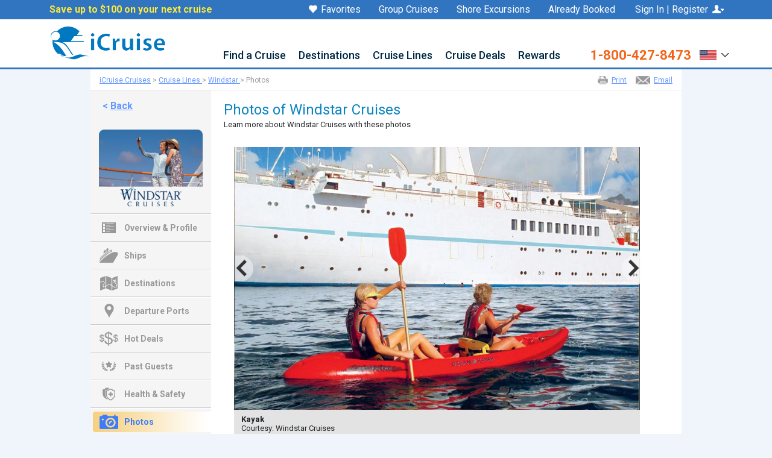

--- FILE ---
content_type: text/html; charset=UTF-8
request_url: https://www.icruise.com/cruise-lines/windstar-cruises-photos.html
body_size: 107037
content:


<!DOCTYPE HTML>
<HTML itemscope itemtype="http://schema.org/Corporation" xmlns="http://www.w3.org/1999/xhtml" xmlns:og="http://ogp.me/ns#" xmlns:fb="http://www.facebook.com/2008/fbml" lang="en-us">
<HEAD>
<TITLE>Windstar Cruises Photos</TITLE>
<META NAME="description" CONTENT="Find photos of Windstar Cruises on iCruise.com">
<META NAME="keywords" CONTENT="Windstar Cruises Photos">
<link rel="canonical" href="https://www.icruise.com/cruise-lines/windstar-cruises-photos.html" />
<meta http-equiv="Content-Type" content="text/html; charset=iso-8859-1"> 
<meta http-equiv="Content-Language" content="en-us"> 
<meta name="distribution" content="global"> 
<meta name="Revisit-After" content="5 Days"> 
<META NAME="robots" content="index, follow"> 
<META NAME="GOOGLEBOT" content="index, follow"> 
<META NAME="spiders" content="index, follow"> 
<META NAME="author" CONTENT="WMPH Vacations"> 
<META NAME="copyright" CONTENT="WMPH Vacations"> 
<meta name="MSSmartTagsPreventParsing" content="TRUE"><!-- DOCID: 107 -->
<!-- Azure Application Insight Snippet -->
<script type="text/javascript">
!function(T,l,y){var S=T.location,k="script",D="instrumentationKey",C="ingestionendpoint",I="disableExceptionTracking",E="ai.device.",b="toLowerCase",w="crossOrigin",N="POST",e="appInsightsSDK",t=y.name||"appInsights";(y.name||T[e])&&(T[e]=t);var n=T[t]||function(d){var g=!1,f=!1,m={initialize:!0,queue:[],sv:"5",version:2,config:d};function v(e,t){var n={},a="Browser";return n[E+"id"]=a[b](),n[E+"type"]=a,n["ai.operation.name"]=S&&S.pathname||"_unknown_",n["ai.internal.sdkVersion"]="javascript:snippet_"+(m.sv||m.version),{time:function(){var e=new Date;function t(e){var t=""+e;return 1===t.length&&(t="0"+t),t}return e.getUTCFullYear()+"-"+t(1+e.getUTCMonth())+"-"+t(e.getUTCDate())+"T"+t(e.getUTCHours())+":"+t(e.getUTCMinutes())+":"+t(e.getUTCSeconds())+"."+((e.getUTCMilliseconds()/1e3).toFixed(3)+"").slice(2,5)+"Z"}(),iKey:e,name:"Microsoft.ApplicationInsights."+e.replace(/-/g,"")+"."+t,sampleRate:100,tags:n,data:{baseData:{ver:2}}}}var h=d.url||y.src;if(h){function a(e){var t,n,a,i,r,o,s,c,u,p,l;g=!0,m.queue=[],f||(f=!0,t=h,s=function(){var e={},t=d.connectionString;if(t)for(var n=t.split(";"),a=0;a<n.length;a++){var i=n[a].split("=");2===i.length&&(e[i[0][b]()]=i[1])}if(!e[C]){var r=e.endpointsuffix,o=r?e.location:null;e[C]="https://"+(o?o+".":"")+"dc."+(r||"services.visualstudio.com")}return e}(),c=s[D]||d[D]||"",u=s[C],p=u?u+"/v2/track":d.endpointUrl,(l=[]).push((n="SDK LOAD Failure: Failed to load Application Insights SDK script (See stack for details)",a=t,i=p,(o=(r=v(c,"Exception")).data).baseType="ExceptionData",o.baseData.exceptions=[{typeName:"SDKLoadFailed",message:n.replace(/\./g,"-"),hasFullStack:!1,stack:n+"\nSnippet failed to load ["+a+"] -- Telemetry is disabled\nHelp Link: https://go.microsoft.com/fwlink/?linkid=2128109\nHost: "+(S&&S.pathname||"_unknown_")+"\nEndpoint: "+i,parsedStack:[]}],r)),l.push(function(e,t,n,a){var i=v(c,"Message"),r=i.data;r.baseType="MessageData";var o=r.baseData;return o.message='AI (Internal): 99 message:"'+("SDK LOAD Failure: Failed to load Application Insights SDK script (See stack for details) ("+n+")").replace(/\"/g,"")+'"',o.properties={endpoint:a},i}(0,0,t,p)),function(e,t){if(JSON){var n=T.fetch;if(n&&!y.useXhr)n(t,{method:N,body:JSON.stringify(e),mode:"cors"});else if(XMLHttpRequest){var a=new XMLHttpRequest;a.open(N,t),a.setRequestHeader("Content-type","application/json"),a.send(JSON.stringify(e))}}}(l,p))}function i(e,t){f||setTimeout(function(){!t&&m.core||a()},500)}var e=function(){var n=l.createElement(k);n.src=h;var e=y[w];return!e&&""!==e||"undefined"==n[w]||(n[w]=e),n.onload=i,n.onerror=a,n.onreadystatechange=function(e,t){"loaded"!==n.readyState&&"complete"!==n.readyState||i(0,t)},n}();y.ld<0?l.getElementsByTagName("head")[0].appendChild(e):setTimeout(function(){l.getElementsByTagName(k)[0].parentNode.appendChild(e)},y.ld||0)}try{m.cookie=l.cookie}catch(p){}function t(e){for(;e.length;)!function(t){m[t]=function(){var e=arguments;g||m.queue.push(function(){m[t].apply(m,e)})}}(e.pop())}var n="track",r="TrackPage",o="TrackEvent";t([n+"Event",n+"PageView",n+"Exception",n+"Trace",n+"DependencyData",n+"Metric",n+"PageViewPerformance","start"+r,"stop"+r,"start"+o,"stop"+o,"addTelemetryInitializer","setAuthenticatedUserContext","clearAuthenticatedUserContext","flush"]),m.SeverityLevel={Verbose:0,Information:1,Warning:2,Error:3,Critical:4};var s=(d.extensionConfig||{}).ApplicationInsightsAnalytics||{};if(!0!==d[I]&&!0!==s[I]){var c="onerror";t(["_"+c]);var u=T[c];T[c]=function(e,t,n,a,i){var r=u&&u(e,t,n,a,i);return!0!==r&&m["_"+c]({message:e,url:t,lineNumber:n,columnNumber:a,error:i}),r},d.autoExceptionInstrumented=!0}return m}(y.cfg);function a(){y.onInit&&y.onInit(n)}(T[t]=n).queue&&0===n.queue.length?(n.queue.push(a),n.trackPageView({})):a()}(window,document,{
src: "https://js.monitor.azure.com/scripts/b/ai.2.min.js", // The SDK URL Source
// name: "appInsights", // Global SDK Instance name defaults to "appInsights" when not supplied
// ld: 0, // Defines the load delay (in ms) before attempting to load the sdk. -1 = block page load and add to head. (default) = 0ms load after timeout,
// useXhr: 1, // Use XHR instead of fetch to report failures (if available),
crossOrigin: "anonymous", // When supplied this will add the provided value as the cross origin attribute on the script tag
// onInit: null, // Once the application insights instance has loaded and initialized this callback function will be called with 1 argument -- the sdk instance (DO NOT ADD anything to the sdk.queue -- As they won't get called)
cfg: { // Application Insights Configuration
    instrumentationKey: "30a790a6-f355-409d-9857-f19e486740e6"
    /* ...Other Configuration Options... */
}});
@@AICUSTOMEVENTS@@
</script>
<!-- END Azure Application Insight Snippet -->
<meta name="viewport" content="width=device-width, initial-scale=1.0, minimum-scale=1, maximum-scale=1">
<script src="/common_library/js/census.js"></script>
<!--tlm--><script>(function(a,b,c,d){a='https://tags.tiqcdn.com/utag/ice/retailcruise/prod/utag.js';b=document;c='script';d=b.createElement(c);d.src=a;d.type='text/java'+c;d.async=true;a=b.getElementsByTagName(c)[0];a.parentNode.insertBefore(d,a);})();</script>
<!--m--><script>if (screen.width < 700) {document.location = "https://m.icruise.com"+window.location.pathname;}</script>
<link rel="shortcut icon" href="https://d23n7ahjfnjotp.cloudfront.net/imgs/icruise-cruises/ic_favicon.ico">
<link rel="stylesheet" href="https://fonts.googleapis.com/css2?family=Roboto:ital,wght@0,400;0,500;0,700;0,900;1,400;1,500;1,700;1,900&display=swap">

<!--<link rel="stylesheet" href="https://cdn.jsdelivr.net/npm/bootstrap@4.6.2/dist/css/bootstrap.min.css" integrity="sha384-xOolHFLEh07PJGoPkLv1IbcEPTNtaed2xpHsD9ESMhqIYd0nLMwNLD69Npy4HI+N" crossorigin="anonymous">-->

<link href="https://cdn.jsdelivr.net/npm/bootstrap@5.3.3/dist/css/bootstrap.min.css" rel="stylesheet" integrity="sha384-QWTKZyjpPEjISv5WaRU9OFeRpok6YctnYmDr5pNlyT2bRjXh0JMhjY6hW+ALEwIH" crossorigin="anonymous">

<link rel="stylesheet" href="/css/evature.css">
<link rel="stylesheet" href="/css/v02/ic_style.css">
<!--[if IE]><link rel="stylesheet" href="/css/v02/ic_style_ie.css"><![endif]-->
<link rel="stylesheet" href="/common_library/css/bonusoverlay_stylesheet.css">
<link rel="stylesheet" href="/common_library/css/iframe-bootstrapContainer.css">
<link href="/common_library/css/logins_overlay.css" rel="stylesheet">
<style>
* { font-family: Roboto, sans-serif !important; }
h1, h2, h3 { font-weight: 700; }

/*-- brand controls for WLCTS, remove after sale --*/
#moreoffers .ic {display: block;}
#moreoffers .cc {display: none;}
#moreoffers .cadv {display: none;}

/** Updates for new bootstrap **/
.new-nav-content ul.nav {flex-direction: row;}
.modal-dialog .modal-header{display:block;}
.modal-dialog .modal-header .close{margin:0;padding:0;}
.modal-dialog .modal-footer .btn.btn-default{border:1px #ccc solid;}
.modal-dialog .modal-header h4.modal-title{padding: 0;background-color: #fff;border: 0;color: black;}
.modal-dialog {max-width: 600px;}

.modal{padding:20px 20px 0}
.modal *{font-size:14px;line-height:normal}
.modal p{margin-bottom:15px}
.modal p:last-child,.bodycontent p:last-of-type{margin-bottom:0}
.modal-title{font-weight:700;font-size:18px}
.modal-small-text{font-size:12px;line-height:16px}
.modal-backdrop.fade {opacity: 0;}
.modal-backdrop.in{opacity: 0;}

.btm3footerwrapper *{color:#fff}
.btm3footerwrapper{background-color:#3175c0;min-height:68px;min-width:940px}
.btm3footerwrapper a:hover{color:#ccc}
.btm3footerwrapper .bodycontent{padding:0 15px;width:980px !important;min-width:940px;margin:0 auto;line-height:normal;font-size:14px; background:#3175c0;}
.btm3footerwrapper .lefttxt, .btm3footerwrapper .righttxt{margin: 0;padding: 20px 0 0 0;font-size: 10px;line-height:14px;color:#fff}
.btm3footerwrapper .lefttxt  {float: left}
.btm3footerwrapper .righttxt {float: right;width: 250px}
.btm3footerwrapper .terms-arrivia{font-weight:bold;font-style: italic;}
.btm3footerwrapper span.ftr-top-icon {float: right;width: 27px;height: 27px;background: url(https://d23n7ahjfnjotp.cloudfront.net/imgs/icruise/v02/ic_sprite_homepage.png) 0px -444px no-repeat;cursor: pointer;}
#search-by-selections input{display:inline-block}
#search-by-selections label{font-weight:normal}

.destination-borders img{width:120px;height:90px}/*--fix dest index img size--*/

#page-cruisenews .gallery {text-align:center;padding:15px 0 0}#page-cruisenews .gallery-icon{display:inline-block;padding:10px}#page-cruisenews .gallery-icon a{cursor:default}#page-cruisenews .gallery-item{display:inline}#page-cruisenews dd{display:none!important}
/*-- THEMES BONUS BOX --*/
.itinerary.deals-master .bonus.signature.themes img { width: 50px; height: 50px; padding: 0; }
.itinerary.deals-master .bonus.signature.themes { background-color: #ebebeb !important; border: 1px solid #d9d9d9 !important; min-height: 55px !important; }
.itinerary.deals-master .bonus.signature.themes ul { margin-left: 60px; }
.itinerary.deals-master .note-copy .theme-pics img.pic { width: 125px!important; height: 125px!important; }
.itinerary.deals-master .bonus.signature.themes .note-copy .bonus-copy.theme { margin-left:135px; /* margin-top: -17px; */ }
/*temp-holidaydealsbonusofferfix*/p.sub b.a{display:block;border-radius:3px;padding:10px;margin-top:10px;background-color:#FFF0D1;border:1px solid #E9D6AF;color:#f00;font-style:normal}
.trustpilot-widget{margin-top: 30px;}

    .nav-dropdown-content { position: absolute; display: none; width: 100%; max-width: 1140px; margin: 0 auto; padding: 30px 0px 15px 0px; background-color: #fff; box-shadow: 0px 8px 8px 0px rgba(0,0,0,0.5); z-index: 999999; }

            .nav-dropdown:hover .nav-dropdown-content {display:block;}
            .new-nav-content li a {color: #022944; font-size: 18px; font-weight: 500;}

        .new-nav-content li.nav-dropdown.home,.new-nav-content li.nav-dropdown.how2book { display: none; }

 
        .nav-dropdown-content.cruisefinder  { margin-left: -300px; }
        .nav-dropdown-content.destinations  { margin-left: -426px; }
        .nav-dropdown-content.cruiselines   { margin-left: -548px; }
        .nav-dropdown-content.cruisedeals   { max-width: 250px; min-width:225px; width: auto !important; } /*keep hammer to override media queries*/
        .nav-dropdown-content.about-us      { margin-left: -630px; max-width: 980px; }
        .nav-dropdown-content.how2book      { margin-left: -98px !important; max-width: 250px; min-width:185px; width: auto !important; } /*keep hammer to override media queries because this menu has to always shift left*/
   .nav-dropdown-content.quote         { margin-left: -40px; }

            .nav-dropdown-content a { display: block; padding: 8px 4px; font-size: 14px; line-height: 23px; text-align: left; color: #000; }
            .nav-dropdown-content a:hover, 
            .nav-dropdown-content a:hover span, 
            .nav-dropdown-content a:hover span.popular-bold { text-decoration: underline; color: #00f; font-weight: 700 }

            .link-section { float: left; padding: 0px 0px 0px 16px; }
            .link-section a {text-align:left !important}

            .new-nav-content {display:block; margin:0 auto; width:980px;}

    .nav-dropdown-content a span { white-space: nowrap; overflow: hidden; display: block; text-overflow: ellipsis; font-size: 14px }
    .nav-dropdown-content a span.popular-bold {font-weight:700}

    #nav-ic, #nav-ic * {overflow: visible}
    div#nav-ic{position: fixed;top: 0;width: 100%;z-index: 9;}
    #nav-ic div {overflow: unset}
    #nav-ic .new-supernav-wrapper * {font-size: 16px; line-height: 16px; color: #fff;}
    #nav-ic .new-supernav-wrapper {background-color:#3175C0; height:32px;}
	
        /* sticky header */
        #main-innerpage.ic { margin-top: 115px }
        .new-supernav-wrapper {background-color:#3175C0; height:32px;}
        .hide-supernav-wrapper{margin-top: -32px;animation-name: hide-supernav;animation-duration: .5s;}
        .show-supernav-wrapper{margin-top: 0px;animation-name: show-supernav;animation-duration: .5s;}
        /*.start-supernav-wrapper{margin-top: 0px;animation-name: start-supernav;animation-duration: 0s;}*/
        @keyframes hide-supernav { from {margin-top: 0px;} to {margin-top: -32px;} }
        @keyframes show-supernav { from {margin-top: -32px;} to {margin-top: 0px;} }
        /*@keyframes start-supernav { from {margin-top: 0px;} to {margin-top: 0px;} }*/

    #nav-ic .new-supernav-content {width:100%; max-width:1140px; display:block; margin:0px auto; font-size:16px; color:#fff;}
    #nav-ic .new-supernav-content a {color:#fff; text-decoration:none;}
    #nav-ic .new-supernav-content a:hover {text-decoration:underline;}
    #nav-ic .new-supernav-content a.utilnav {display: inline-block; float: right; margin: 8px 10px 0 20px; color:#fff; text-decoration:none;}

    .new-header-wrapper {width:100%; background-color: #ffffff; border-bottom: 3px #3175c0 solid;}
    .main-header-wrapper {max-width:1140px;height:80px; margin:0 auto;}
    img.logo-img {width:auto; height:55px; float:left; margin-top: 12px; margin-left: 12px}
    #nav-ic .phone-login-wrapper {float:right; margin: 5px 0px 0px 0px; height: 24px; font-size: 16px;}
    #nav-ic .phone-login-wrapper .phone-number {font-size:20px; line-height:16px; color:#ffeb3b; font-weight:700; margin-top:5px; text-decoration:none;}
    #nav-ic .phone-login-wrapper a.phone-number:hover {text-decoration:none;}
    #nav-ic .toll-number {float: left;margin: 3px 0;}
    img.icon-img {width:auto; height:12px; display:inline-block; padding-top:4px;}

/*--- Phone Number and Icon Drop Down ---*/
    #nav-ic .dropbtn-icon {cursor: pointer; margin: 0 0 3px 5px; display: inline-block;}
    #nav-ic .dropbtn-icon span.drop-text {color: #fff; display: inline-block; margin: -3px 5px 0px 0px;}
    #nav-ic .dropdown {position: relative; display: inline-block;}
    #nav-ic .dropdown-content {display: none; position: absolute; background-color: #fff; min-width: 155px; box-shadow: 0px 8px 16px 0px rgba(0,0,0,0.2); margin:0 0px 0px -50px; z-index: 99999999;}
    #nav-ic .dropdown-content a {color: #333; padding: 12px 16px; text-decoration: none; display: block; font-size: 14px; font-weight:500;}
    #nav-ic .dropdown-content a:hover {text-decoration:none; background-color:#3175c0; color:#fff;}
    #nav-ic .dropdown:hover .dropdown-content {display: block;}
    #nav-ic .dropdown-content.account { right: 0px }
    #nav-ic .dropdown-content hr {border: 0; height: 1px; background: #ccc; margin: 0px 0px 0px 0px;}
    #nav-ic .heart-icon {display: inline-block; width: 14px; height: 18px; background: url(https://d23n7ahjfnjotp.cloudfront.net/imgs/icruise-cruises/home/60x40-heart-icon.png) 0px 0px no-repeat; margin-right: 6px; background-size: auto 14px; float: left; margin-left: 22px;}
    #nav-ic .login-icon {display: inline-block; width: 19px; height: 22px; background: url(https://d23n7ahjfnjotp.cloudfront.net/imgs/icruise-cruises/home/60x40-login-icon.png) 0px 0px no-repeat; margin-left: 4px; background-size: auto 14px; float:right;}
	
		.phoneStrip {float:right; margin: -34px 15px 0px 0px; cursor:pointer;}
		.caret-down {position:relative; cursor:pointer; float:right;}
        .caret-down:before {content:''; position:absolute; top:0; left:0; border-top:7px solid #333; border-left:7px solid transparent; border-right:7px solid transparent;}
        .caret-down:after {content:''; position:absolute; left:2px; top:0; border-top:5px solid #fff; border-left:5px solid transparent; border-right:5px solid transparent;}
        /*--- International Caller Modal Styles ---*/
		#intlCallers * {color: #333;}
#intlCallers .country-header{color:#4c4974;font-size:17px;font-weight:700;margin-bottom:8px;}
#intlCallers p{line-height:18px;}
#intlCallers .flags{float:left;width:60px;height:40px;background:url('https://d23n7ahjfnjotp.cloudfront.net/imgs/flags/flags-sprite.png')}
#intlCallers .flags.au{background-position:0 -41px;}
#intlCallers .flags.uk{background:url('https://d23n7ahjfnjotp.cloudfront.net/imgs/flags/flags-sprite.png') 0 0;}
#intlCallers .flags.asia{background:url('https://d23n7ahjfnjotp.cloudfront.net/imgs/flags/flags-sprite.png') 0 -164px;}
#intlCallers .flags.india{background:url('https://d23n7ahjfnjotp.cloudfront.net/imgs/flags/flags-sprite.png') 0 -82px;}
#intlCallers .flags.eu{background:url('https://d23n7ahjfnjotp.cloudfront.net/imgs/flags/flags-sprite.png') 0 -123px !important;}
#intlCallers .flags.taiwan{background:url('https://d23n7ahjfnjotp.cloudfront.net/imgs/flags/flags-sprite.png') 0 -287px !important;}
#intlCallers .flags.other-countries{background:url('https://d23n7ahjfnjotp.cloudfront.net/imgs/flags/flags-sprite.png') 0 -205px;}

        #intlCallers span.phone-number{font-weight:700;font-size:17px;color:#282463;}
        #intlCallers .calling-content{margin:-7px 0 0 75px;line-height:21px;padding:0;}
        #intlCallers hr{border:0;height:1px;background:#d4d3eb;margin:20px 0;}

/*--- Navigation and Banner --*/
    .nav-wrapper {float:right; font-size:14px; font-weight:500; margin: -10px 0px 0px 0px;}
    .nav-wrapper a:nth-last-of-type(1) {margin-right:0px;}
    .nav-wrapper a {color:#333; margin-right:19px; text-decoration:none;}
    .nav-wrapper a:hover {text-decoration:underline;}
    .super-tag-line {font-size: 30px; color: #3175c0; text-align: center; font-weight: 700; padding-top: 50px;}
    #bkgBanner {background-image: url(https://d23n7ahjfnjotp.cloudfront.net/imgs/icruise-cruises/home/1920x650-home-hero2.jpg); height:596px; max-height:596px; width:100%; background-size: cover; background-position: center right; background-repeat: no-repeat; border-bottom: 4px solid #3175C0;}


/*--- Nav Drop Menu ---*/

    .new-nav-wrapper {width:100%; margin-top:-16px;}
    .new-nav-content {display:block; margin:0 auto; width:100%; max-width:1140px;}

    .new-nav-content ul.nav {list-style-type:none; margin: 0 0 0 300px; padding:0; overflow:hidden; height:32px;}
    .new-nav-content li {float: right; text-align: center; position:unset;}

    .nav-dropbtn {display: block; margin: 0 21px 5px 0; padding: 0 0 5px 0 !important; font-size: 16px; line-height: 18px; font-weight:600; color: #3175C1; text-align: center; text-decoration: none;}
    .how2book .nav-dropbtn {margin-right:0px;}
    a.nav-dropbtn:hover {border-bottom:solid 5px #3175C1; margin-bottom:0px; text-decoration:none;}

    .new-nav-content li:hover, 
    .new-nav-content li a:hover, 
    .nav-dropdown:hover .nav-dropbtn {background-color: #fff;}
    .new-nav-content li.nav-dropdown.rewards:hover {background-color: unset;}
    .new-nav-content li.nav-dropdown {display: inline-block;}

    .link-section { float: left; width: 25%; padding: 0px 6px 0px 20px; border-left: 1px solid #cfcfcf;-webkit-box-sizing: border-box; -moz-box-sizing: border-box; box-sizing: border-box; }
    .link-section.navcol-1 { border: none; }
    .nav-dropdown-content.how2book .link-section, 
    .nav-dropdown-content.cruisedeals .link-section { width: 100%; }

    .nav-dropdown-content a, 
    .nav-dropdown .nav-dropdown-content a {display: block; text-align: left; font-size: 14px; font-weight: 400; line-height: 38px; color: #00f; text-decoration: none;}
    .nav-dropdown-content a:hover, 
    .nav-dropdown-content a:hover span, 
    .nav-dropdown-content a:hover span.popular-bold {text-decoration: underline; color: #00f;}
    .nav-dropdown-content.quote         {min-width:185px;}
    .nav-dropdown-content.how2book      {min-width:185px;}
    .nav-dropdown:hover .nav-dropdown-content {display:block;}

    /* Columns Widths for About Us Section */
    .nav-dropdown-content.about-us .link-section { width: 20% }
    .nav-dropdown-content.about-us .link-section.navcol-4 { margin-top: -38px; width: auto; border: none }

    
    .ttl {
        float: left;
        width: 25%; 
        margin: 0; 
        padding: 0 0 0 20px; 
        font-size: 16px; 
        line-height: 38px; 
        font-weight: 600; 
        text-align: left; 
        color: #3175C1; 
        border-left: 1px solid #ccc; 
        box-sizing: border-box;
    }
    div.ttl:first-of-type { border: none; } /*keep div prefix*/
    .ttl span {font-size: 13px; font-weight: normal; color: #000;}
    .ttl.popular-cruises-ttl { width: 75%; }
    .ttl.popular-dests-ttl { width: 100%; }
    .nav-dropdown-content.about-us .ttl { width: 20%; }

/*SAILPLAN*/
#sailplan-pricing span.noprice + span.from {display:none}

/*-- added by lep 3/30/20 --*/
@media screen and (max-width: 1200px) {

#nav-ic .new-supernav-content, .main-header-wrapper {max-width: 980px}

    .new-nav-content li.nav-dropdown.how2book {margin-right: 10px;}

    .nav-dropdown-content {max-width: 960px; padding: 20px 0px 15px 0px}

.nav-dropdown-content.cruisefinder {
    margin-left: -313px;
}
.nav-dropdown-content.destinations {
    margin-left: -547px;
}
.nav-dropdown-content.cruiselines {
    margin-left: -433px;
}
.nav-dropdown-content.about-us {
    margin-left: -782px;
}
.new-nav-content ul.nav {
    margin: 0 0 0 240px;
}
.new-nav-content ul.nav .about-us,.new-nav-content ul.nav .rewards{
    display:none;
}
}

.signinHeaderLink {margin: 4px 0px 5px 5px;}
.daterangepicker.show-calendar .daterangepicker_input i, .daterangepicker .calendar-table .available *{font-family: 'Glyphicons Halflings'!important;}

/*-- responsive header/footer page tweaks --*/
#pagetitle_wrapper {margin: 0 auto}

/* form pages --*/
#form_contactus div#pagetitle_wrapper, #form_contactus div.body {
    width: unset !important;
    margin-right: 0px !important;
    max-width: 744px;
    padding-bottom: 25px!important;
}

/* back link li fix */ #shippage-shipinfo ol li {list-style-type:none}
/* bonus offer show ictr value prop */ .bonus-copy-ictroffer {display:block!important;clear:both}
/* scss fixes */ ul {padding-left:0}
/* fixing h3 line height on deck plan pgs */ div#page-deckplans.deckplan .sidebar h3 {line-height: 28px;}
/* vendor logo container fix to allow banner CTAs to be clicked */ .cruise-page.cruiseline-home #cruiseline-banner .slider .bottom {width: unset !important}
/* payment page fixes */
table#reservations-table ~ img { display: none }
#main-innerpage.ic.generalbodycontent #reservations-table td input#submit.green-button {margin-top: 15px;} 

#main-innerpage.ic.generalbodycontent #reservations-table td .green-button {padding: 10px 35px;}
div#tileView li h3{font-size: 15px;}

/* temp fix for blog/news css */#sidebar.blog_news{margin:0!important}

@@showphone@@
</style>

<script src="https://code.jquery.com/jquery-3.5.1.min.js" integrity="sha256-9/aliU8dGd2tb6OSsuzixeV4y/faTqgFtohetphbbj0=" crossorigin="anonymous"></script>
<script src="https://cdn.jsdelivr.net/npm/popper.js@1.16.1/dist/umd/popper.min.js" integrity="sha384-9/reFTGAW83EW2RDu2S0VKaIzap3H66lZH81PoYlFhbGU+6BZp6G7niu735Sk7lN" crossorigin="anonymous"></script>

<!--<script src="https://cdn.jsdelivr.net/npm/bootstrap@4.6.2/dist/js/bootstrap.bundle.min.js" integrity="sha384-Fy6S3B9q64WdZWQUiU+q4/2Lc9npb8tCaSX9FK7E8HnRr0Jz8D6OP9dO5Vg3Q9ct" crossorigin="anonymous"></script>-->

<script src="https://cdn.jsdelivr.net/npm/bootstrap@5.3.3/dist/js/bootstrap.bundle.min.js" integrity="sha384-YvpcrYf0tY3lHB60NNkmXc5s9fDVZLESaAA55NDzOxhy9GkcIdslK1eN7N6jIeHz" crossorigin="anonymous"></script>

<script>
function getRandomOptIn(contentid_array){
    return contentid_array[Math.floor(Math.random()*contentid_array.length)];  
}
//TEMORARY FIX FOR GA MATRIX
function ga(){
return null;
}
//TEMP FIX FOR BLOG/NEWS SIDEBAR CSS
$(function(){var p=location.pathname;if(p.includes("/blog/")||p.includes("/news/")){$("#sidebar").addClass("blog_news");}});
//var contentid_array = [[88564,49]];
//var getContentID = getRandomOptIn(contentid_array);
//var ContentID = getContentID[0]; 
//var SRCType = getContentID[1];
</script>
<script src="/common_library/js/getOptInOverlay.js"></script><!-- do not change order -->
<script src="/common_library/js/jquery.tools-1.2.7.min.js"></script>
<script src="/common_library/js/jquery.overlay.functions.js"></script>
<script src="/common_library/js/g_javascript_functions.js"></script>
<script src="/common_library/js/dropmenu.js"></script>
<script type="text/javascript" src="https://cdn.jsdelivr.net/npm/moment@2.30.1/moment.min.js"></script>
<script type="text/javascript" src="https://cdn.jsdelivr.net/npm/daterangepicker/daterangepicker.min.js"></script>
<link rel="stylesheet" type="text/css" href="https://cdn.jsdelivr.net/npm/daterangepicker/daterangepicker.css" />
<script src="/common_library/js/getOptinOverlayLaunch.js"></script>
<script src="/common_library/js/tealium_utag.js"></script>
	<!-- SCROLL SCRIPT -->
	<script>
	<!--
      $(window).scroll(function() {
          var height = $(window).scrollTop();
          if(height  > 120) {
              $(".new-supernav-wrapper").addClass("hide-supernav-wrapper");
              $(".new-supernav-wrapper").removeClass("show-supernav-wrapper");
          }else{
              $(".new-supernav-wrapper").removeClass("hide-supernav-wrapper");
              $(".new-supernav-wrapper").addClass("show-supernav-wrapper");
          }
      });
	-->
	</script>
	<!-- /SCROLL SCRIPT -->

<!-- WMPH Login START--> 
<!--<script src="https://apis.google.com/js/platform.js?onload=onLoad" async defer></script> Moved this to lgn.php as it was not working here-->
<!--<script src="common_library/js/GoogleLogin.js"></script> Moved this to lgn.php as it was not working here -->
<meta name="google-signin-client_id" content="269953698385-6v86oi3a2ojn7c1eifnd2k8tp48i1sa2.apps.googleusercontent.com">

<script src="/common_library/js/WMPHLogin.js"></script> 
<!--<script src="common_library/js/FaceBookLogin.js"></script>-->

<!-- WMPH Login END -->

<script src="/common_library/js/modal-components.js"></script>
<link rel="stylesheet" href="/common_library/css/ir_signin.css">
<link rel="stylesheet" href="/common_library/css/modal-fullscreen.css">
</head>

<body>

<!-- <div id="_tollFreeNumber" style="display:none"></div> -->

<div id="nav-ic">

        <div class="new-supernav-wrapper">

            <div class="new-supernav-content">

                <a href="#bootstrapGeneralAjax" data-bs-toggle="modal" class="launch_optin" data-bootstrapcontent="/c/getOptInOverlay.php" style="margin: 8px 0 0 12px; display: inline-block; font-weight: 700; color: #ffeb3b;" title="Save up to $100 on your next cruise">Save up to $100 on your next cruise</a>

                <div class="dropdown" style="margin-top: 8px;margin-left: 20px;margin-right: 10px;float: right;">
					
					<!--<a style="margin: 0" href="#bootstrapContainerLogin" onclick="signIntoWmph();" class="bootstrapContainerLogin signinHeaderLink" data-toggle="modal" data-bootstrapcontent="/c/p/lgn.php" data-title="Sign In"><span class="drop-text UserLogedInUserName">Sign In | Register</span><span class="login-icon"></span></a>-->

                <a style="margin: 0" href="javascript:void(0)" onclick="modalcomponent('/common_library/ir_signin.php','#modal-fullscreen')" data-bs-toggle="modal" data-bs-target="#modal-fullscreen" class="signinHeaderLink"><span class="drop-text UserLogedInUserName">Sign In | Register</span><span class="login-icon"></span></a>

					<div class="dropdown-content account">

						<a href="/c/favorites.php">My Favorites<span id="FavCountSpanTopMenu" name="FavCountSpanTopMenu" class="FavCountSpanIndexTopMenu"></span></a>
						<hr>
						<a href="/cruises/already-booked.html">Already Booked</a>
						<hr>
						<a href="https://icruiserewards.com/reservation-payment">Make a Payment</a>
						<hr>
						<ul style="padding-left:0">
							<li class="UserLogedInUserNameLI" style="display: none;"><a href="/c/p/Profile.php">My Account</a></li>
							<!--<li id="loginLI"><a href="#bootstrapContainerLogin" onclick="signIntoWmph();" class="bootstrapContainerLogin" data-bs-toggle="modal" data-bootstrapcontent="Loading..." data-title="Login">Sign In / Register</a></li>-->

<li id="loginLI"><a href="javascript:void(0)" onclick="modalcomponent('/common_library/ir_signin.php','#modal-fullscreen')" data-bs-toggle="modal" data-bs-target="#modal-fullscreen">Sign In / Register</a></li>

							<li id="logoutLI" style="display: none;"> <a href="javascript:void(0);" onclick="signOut();LogOutFromWMPH(window.location.href)">Sign Out</a></li>
						</ul>

					</div><!-- /dropdown-content -->

				</div><!-- /dropdown -->

				<!-- <a class="utilnav" href="/c/reservations.php" onclick="ga('send', 'event', 'Navigation', 'Super Nav', 'Home - Make A Payment');">Make A Payment</a> -->
				<a class="utilnav" href="/cruises/already-booked.html" onclick="ga('send', 'event', 'Navigation', 'Super Nav', 'Home - Already Booked');">Already Booked</a>
				<a class="utilnav" href="/destinations/shore-excursions.html" onclick="ga('send', 'event', 'Navigation', 'Super Nav', 'Home - Shore Excursions');">Shore Excursions</a>
				<a class="utilnav" href="/cruises/group-cruises.html">Group Cruises</a>
				<a class="utilnav" href="/c/favorites.php" onclick="ga('send','event','Navigation','Utility Nav','My Favorites');"><span class="heart-icon"></span>Favorites<span id="FavCountSpan" name="FavCountSpan" class="FavCountSpanIndex"></span></a>

            </div><!-- /new-supernav-content -->

        </div><!-- /new-supernav-wrapper -->
    
        <div class="new-header-wrapper">

            <div class="main-header-wrapper">

                <a href="/"><img src="https://d23n7ahjfnjotp.cloudfront.net/imgs/icruise-cruises/home/icruise-logo-2019a.png" class="logo-img"></a>
            
                <div style="clear:both"></div>
                    
                <div class="new-nav-wrapper">
                
                    <div class="new-nav-content">
                
                        <ul class="nav">
                
                            <li class="nav-dropdown cruisefinder">
                                <a href="/c/advanced-cruise-search.php" onclick="ga('send','event','Navigation','Top Nav','Cruise Finder');" title="Cruise Finder" class="nav-dropbtn">Find a Cruise</a>
                                <div class="nav-dropdown-content cruisefinder">
                                    <div class="ttl popular-searches-ttl">Popular Searches</div>
                                    <div class="ttl popular-ships-ttl">Popular Cruise Ships</div>
                                    <div class="ttl departure-ports-ttl">Popular Departure Ports</div>
                                    <div style="clear:both;"></div>
                                    <div class="link-section navcol-1">
                                        <a href="/c/advanced-cruise-search.php" onclick="ga('send','event','Navigation','Top Nav','Find a Cruise - Advanced Search');"><span>Advanced Search</span></a>
                                        <a href="/cruises/destinations.html" onclick="ga('send','event','Navigation','Top Nav','Find a Cruise - Find by Destination');"><span>Search by Destination</span></a>
                                        <a href="/cruises/home-port-cruises.html" onclick="ga('send','event','Navigation','Top Nav','Find a Cruise - Find by Depart Port');"><span>Home Port Cruises</span></a>
                                        <a href="/cruises/europe-river-cruises.html" onclick="ga('send','event','Navigation','Top Nav','Find a Cruise - River Cruises');"><span>River Cruises</span></a>
                                        <a href="/cruise-lines/family-cruises-and-cruising-with-kids.html" onclick="ga('send','event','Navigation','Top Nav','Find a Cruise - Family Cruises');"><span>Family Cruises</span></a>
                                        <a href="/cruise-lines/luxury-cruise-lines.html" onclick="ga('send','event','Navigation','Top Nav','Find a Cruise - Luxury Cruises');"><span>Luxury Cruises</span></a>
                                        <a href="/promos/holiday-cruises.html" onclick="ga('send','event','Navigation','Top Nav','Find a Cruise - Holiday');" title="View Holiday Cruise Deals"><span>Holiday Cruises</span></a>
                                        <a href="/cruise-lines/cruise-lines.html?DescriptorID=6" onclick="ga('send','event','Navigation','Top Nav','Find a Cruise - Small Ship Cruises');"><span>Small Ship Cruises</span></a>
                                        <a href="/cruise-lines/singles-cruises.html" onclick="ga('send','event','Navigation','Top Nav','Find a Cruise - Singles Cruises');"><span>Singles Cruises</span></a>
                                        <a href="/promos/cl-theme-cruise-deals.html" onclick="ga('send','event','Navigation','Top Nav','Find a Cruise - Theme Cruises');"><span>Theme Cruises</span></a>
                                        <a href="/cruises/group-cruises.html" onclick="ga('send','event','Navigation','Top Nav','Find a Cruise - Group Cruises');"><span>Group Cruises</span></a>
                                       
                                    </div><!-- /navcol-1 -->
                                    <div class="link-section navcol-2 nav-col-border-left nav-col-border-right">              
    <a href="/ships/carnival-cruises-carnival-jubilee-cruise-itineraries.html" onclick="ga('send','event','Navigation','Top Nav','Find a Cruise - Carnival Jubilee');"><span>Carnival Jubilee</span></a>                  
    <a href="/ships/celebrity-cruises-celebrity-ascent-cruise-itineraries.html" onclick="ga('send','event','Navigation','Top Nav','Find a Cruise - Celebrity Ascent');"><span>Celebrity Ascent</span></a>
    <a href="/ships/celebrity-cruises-celebrity-xcel-cruise-itineraries.html" onclick="ga('send','event','Navigation','Top Nav','Find a Cruise - Celebrity Xcel');"><span>Celebrity Xcel</span></a>
    <a href="/ships/disney-cruises-disney-treasure-cruise-itineraries.html" onclick="ga('send','event','Navigation','Top Nav','Find a Cruise - Disney Treasure');"><span>Disney Treasure</span></a>
    <a href="/ships/royal-caribbean-cruises-icon-of-the-seas-cruise-itineraries.html" onclick="ga('send','event','Navigation','Top Nav','Find a Cruise - Icon Of The Seas');"><span>Icon Of The Seas</span></a>
    <a href="/ships/norwegian-cruise-line-norwegian-aqua-cruise-itineraries.html" onclick="ga('send','event','Navigation','Top Nav','Find a Cruise - Norwegian Aqua');"><span>Norwegian Aqua</span></a>
    <a href="/ships/norwegian-cruise-line-norwegian-viva-cruise-itineraries.html" onclick="ga('send','event','Navigation','Top Nav','Find a Cruise - Norwegian Viva');"><span>Norwegian Viva</span></a>
    <a href="/ships/oceania-cruises-allura-cruise-itineraries.html" onclick="ga('send','event','Navigation','Top Nav','Find a Cruise - Oceania Allura');"><span>Oceania Allura</span></a>
    <a href="/ships/regent-seven-seas-cruises-seven-seas-grandeur-cruise-itineraries.html" onclick="ga('send','event','Navigation','Top Nav','Find a Cruise - Seven Seas Grandeur');"><span>Seven Seas Grandeur</span></a>
    <a href="/ships/royal-caribbean-cruises-star-of-the-seas-cruise-itineraries.html" onclick="ga('send','event','Navigation','Top Nav','Find a Cruise - Star Of The Seas');"><span>Star Of The Seas</span></a>
    <a href="/ships/princess-cruises-star-princess-cruise-itineraries.html" onclick="ga('send','event','Navigation','Top Nav','Find a Cruise - Star Princess');"><span>Star Princess</span></a>
    <a href="/ships/all-cruise-ships.html" onclick="ga('send','event','Navigation','Top Nav','Find a Cruise - View all Cruise Ships');"><span class="popular-bold">>> View all Cruise Ships</span></a>
</div><!-- /navcol-2 -->
                                    <div class="link-section navcol-3">
                                        <a href="/cruises/alaska-cruises.html" onclick="ga('send','event','Navigation','Top Nav','Find a Cruise - Cruises from Alaska');"><span>Cruises from Alaska</span></a>
                                        <a href="/cruises/cruises-from-baltimore.php" onclick="ga('send','event','Navigation','Top Nav','Find a Cruise - Cruises from Baltimore');"><span>Cruises from Baltimore</span></a>
                                        <a href="/cruises/cruises-from-boston.php" onclick="ga('send','event','Navigation','Top Nav','Find a Cruise - Cruises from Boston');"><span>Cruises from Boston</span></a>
                                        <a href="/cruises/cruises-from-charleston.php" onclick="ga('send','event','Navigation','Top Nav','Find a Cruise - Cruises from Charleston');"><span>Cruises from Charleston</span></a>
                                        <a href="/cruises/cruises-from-fort-lauderdale.php" onclick="ga('send','event','Navigation','Top Nav','Find a Cruise - Cruises from Fort Lauderdale');"><span>Cruises from Fort Lauderdale</span></a>
                                        <a href="/cruises/cruises-from-galveston.php" onclick="ga('send','event','Navigation','Top Nav','Find a Cruise - Cruises from Galveston');"><span>Cruises from Galveston</span></a>
                                        <a href="/cruises/hawaii-cruises.html" onclick="ga('send','event','Navigation','Top Nav','Find a Cruise - Cruises from Hawaii');"><span>Cruises from Hawaii</span></a>
                                        <a href="/cruises/cruises-from-jacksonville.php" onclick="ga('send','event','Navigation','Top Nav','Find a Cruise - Cruises from Jacksonville');"><span>Cruises from Jacksonville</span></a>
                                        <a href="/cruises/cruises-from-long-beach.php" onclick="ga('send','event','Navigation','Top Nav','Find a Cruise - Cruises from Long Beach');"><span>Cruises from Long Beach</span></a>
                                        <a href="/cruises/cruises-from-los-angeles.php" onclick="ga('send','event','Navigation','Top Nav','Find a Cruise - Cruises from  Los Angeles');"><span>Cruises from Los Angeles</span></a>
                                        <a href="/cruises/cruises-from-miami.php" onclick="ga('send','event','Navigation','Top Nav','Find a Cruise - Cruises from Miami');"><span>Cruises from Miami</span></a>
                                    </div><!-- /navcol-3 -->
                                    <div class="link-section navcol-4 nav-col-border-left">
                                        <a href="/cruises/cruises-from-new-jersey.php" onclick="ga('send','event','Navigation','Top Nav','Find a Cruise - Cruises from New Jersey');"><span>Cruises from New Jersey</span></a>
                                        <a href="/cruises/cruises-from-new-orleans.php" onclick="ga('send','event','Navigation','Top Nav','Find a Cruise - Cruises from New Orleans');"><span>Cruises from New Orleans</span></a>
                                        <a href="/cruises/cruises-from-new-york.php" onclick="ga('send','event','Navigation','Top Nav','Find a Cruise - Cruises from New York');"><span>Cruises from New York</span></a>
                                        <a href="/cruises/cruises-from-port-canaveral.php" onclick="ga('send','event','Navigation','Top Nav','Find a Cruise - Cruises from Port Canaveral');"><span>Cruises from Port Canaveral</span></a>
                                        <a href="/cruises/cruises-from-san-juan.php" onclick="ga('send','event','Navigation','Top Nav','Find a Cruise - Cruises from Puerto Rico');"><span>Cruises from Puerto Rico</span></a>
                                        <a href="/cruises/cruises-from-san-diego.php" onclick="ga('send','event','Navigation','Top Nav','Find a Cruise - Cruises from San Diego');"><span>Cruises from San Diego</span></a>
                                        <a href="/cruises/cruises-from-san-francisco.php" onclick="ga('send','event','Navigation','Top Nav','Find a Cruise - Cruises from San Francisco');"><span>Cruises from San Francisco</span></a>
                                        <a href="/cruises/cruises-from-seattle.php" onclick="ga('send','event','Navigation','Top Nav','Find a Cruise - Cruises from Seattle');"><span>Cruises from Seattle</span></a>
                                        <a href="/cruises/cruises-from-tampa.php" onclick="ga('send','event','Navigation','Top Nav','Find a Cruise - Cruises from Tampa');"><span>Cruises from Tampa</span></a>
                                        <a href="/cruises/cruises-from-vancouver.php" onclick="ga('send','event','Navigation','Top Nav','Find a Cruise - Cruises from Vancouver');"><span>Cruises from Vancouver</span></a>
                                        <a href="/cruises/cruises-from-west-palm-beach.php" onclick="ga('send','event','Navigation','Top Nav','Find a Cruise - Cruises from West Palm Beach');"><span>Cruises from W. Palm Beach</span></a>
                                        <a href="/cruises/home-port-cruises.html" onclick="ga('send','event','Navigation','Top Nav','Find a Cruise - View all Departure Ports');"><span class="popular-bold">>> View all Departure Ports</span></a>
                                    </div><!-- /navcol-4 -->
                                    <div style="clear:both;"></div>
                                </div><!-- /nav-dropdown cruisefinder" -->
                            </li>

                            <li class="nav-dropdown destinations">
                                <a href="/cruises/destinations.html" onclick="ga('send','event','Navigation','Top Nav','Destinations');" class="nav-dropbtn" title="Cruise Destinations">Destinations</a>
                                <div class="nav-dropdown-content destinations">
                                    <div class="ttl popular-dests-ttl">Worldwide Destinations<!-- <span>(bolded destinations = most searched)</span>--></div>
                                    <div style="clear:both;"></div>
                                    <div class="link-section navcol-1">
                                        <a href="/cruises/africa-cruises.html" onclick="ga('send','event','Navigation','Top Nav','Destinations - Africa');" title="View Africa Cruises"><span>Africa Cruises</span></a>
                                        <a href="/cruises/alaska-cruises.html" onclick="ga('send','event','Navigation','Top Nav','Destinations - Alaska');" title="View Alaska Cruises"><span class="popular-bold">Alaska Cruises</span></a>
                                        <a href="/cruises/alaska-cruisetours.html" onclick="ga('send','event','Navigation','Top Nav','Destinations - Alaska Cruisetours');" title="View Alaska Cruisetours Cruises"><span>Alaska Cruisetours</span></a>
                                        <a href="/cruises/antarctica-cruises.html" onclick="ga('send','event','Navigation','Top Nav','Destinations - Antarctica');" title="View Antarctica Cruises"><span>Antarctica Cruises</span></a>
                                        <a href="/cruises/arctic-cruises.html" onclick="ga('send','event','Navigation','Top Nav','Destinations - Arctic');" title="View Arctic Cruises"><span>Arctic Cruises</span></a>
                                        <a href="/cruises/asia-cruises.html" onclick="ga('send','event','Navigation','Top Nav','Destinations - Asia');" title="View Asia Cruises"><span>Asia Cruises</span></a>
                                        <a href="/cruises/atlantic-coastal-cruises.html" onclick="ga('send','event','Navigation','Top Nav','Destinations - Atlantic Coastal');" title="View Atlantic Coastal Cruises"><span>Atlantic Coastal Cruises</span></a>
                                        <a href="/cruises/australia-cruises.html" onclick="ga('send','event','Navigation','Top Nav','Destinations - Australia / New Zealand');" title="View Australia / New Zealand Cruises"><span>Australia / New Zealand Cruises</span></a>
                                        <a href="/cruises/bahamas-cruises.html" onclick="ga('send','event','Navigation','Top Nav','Destinations - Bahamas');" title="View Bahamas Cruises"><span class="popular-bold">Bahamas Cruises</span></a>
                                        <a href="/cruises/baja-mexico-cruises.html" onclick="ga('send','event','Navigation','Top Nav','Destinations - Baja Mexico');" title="View Baja Mexico Cruises"><span>Baja Mexico Cruises</span></a>
                                        <a href="/cruises/baltic-sea-cruises.html" onclick="ga('send','event','Navigation','Top Nav','Destinations - Baltic Sea');" title="View Baltic Sea Cruises"><span>Baltic Sea Cruises</span></a>
                                    </div><!-- /navcol-1 -->
                                    <div class="link-section navcol-2 nav-col-border-left">
                                        <a href="/cruises/bermuda-cruises.html" onclick="ga('send','event','Navigation','Top Nav','Destinations - Bermuda');" title="View Bermuda Cruises"><span class="popular-bold">Bermuda Cruises</span></a>
                                        <a href="/cruises/black-sea-cruises.html" onclick="ga('send','event','Navigation','Top Nav','Destinations - Black Sea');" title="View Black Sea Cruises"><span>Black Sea Cruises</span></a>
                                        <a href="/cruises/british-isles-cruises.html" onclick="ga('send','event','Navigation','Top Nav','Destinations - British Isles');" title="View British Isles Cruises"><span>British Isles Cruises</span></a>
                                        <a href="/cruises/canada-new-england-cruises.html" onclick="ga('send','event','Navigation','Top Nav','Destinations - Canada / New England');" title="View Canada / New England Cruises"><span class="popular-bold">Canada / New England Cruises</span></a>
                                        <a href="/cruises/caribbean-cruises.html" onclick="ga('send','event','Navigation','Top Nav','Destinations - Caribbean');" title="View Caribbean Cruises"><span class="popular-bold">Caribbean Cruises</span></a>
                                        <a href="/cruises/costa-rica-cruises.html" onclick="ga('send','event','Navigation','Top Nav','Destinations - Costa Rica');" title="View Costa Rica Cruises"><span>Costa Rica Cruises</span></a>
                                        <a href="/cruises/cruise-to-nowhere-cruises.html" onclick="ga('send','event','Navigation','Top Nav','Destinations - Cruises to Nowhere');" title="View Cruises to Nowhere"><span>Cruises to Nowhere</span></a>
                                        <a href="/cruises/eastern-caribbean-cruises.html" onclick="ga('send','event','Navigation','Top Nav','Destinations - Eastern Caribbean');" title="View Eastern Caribbean Cruises"><span>Eastern Caribbean Cruises</span></a>
                                        <a href="/cruises/europe-cruises.html" onclick="ga('send','event','Navigation','Top Nav','Destinations - Europe');" title="View Europe Cruises"><span class="popular-bold">Europe Cruises</span></a>
                                        <a href="/cruises/europe-river-cruises.html" onclick="ga('send','event','Navigation','Top Nav','Destinations - Europe River Cruises');" title="View Europe River Cruises"><span>Europe River Cruises</span></a>
                                    </div><!-- /navcol-2 -->
                                    <div class="link-section navcol-3 nav-col-border-left">
                                        <a href="/cruises/galapagos-cruises.html" onclick="ga('send','event','Navigation','Top Nav','Destinations - Galapagos Islands');" title="View Galapagos Islands Cruises"><span>Galapagos Islands Cruises</span></a>
                                        <a href="/cruises/greek-isles-cruises.html" onclick="ga('send','event','Navigation','Top Nav','Destinations - Greek Islands');" title="View Greek Islands Cruises"><span>Greek Islands Cruises</span></a>
                                        <a href="/cruises/hawaii-cruises.html" onclick="ga('send','event','Navigation','Top Nav','Destinations - Hawaii Cruises');" title="View Hawaii Cruises"><span class="popular-bold">Hawaii Cruises</span></a>
                                        <a href="/cruises/mediterranean-cruises.html" onclick="ga('send','event','Navigation','Top Nav','Destinations - Mediterranean');" title="View Mediterranean Cruises"><span>Mediterranean Cruises</span></a>
                                        <a href="/cruises/mexico-cruises.html" onclick="ga('send','event','Navigation','Top Nav','Destinations - Mexico');" title="View Mexico Cruises"><span class="popular-bold">Mexico Cruises</span></a>
                                        <a href="/cruises/middle-east-cruises.html" onclick="ga('send','event','Navigation','Top Nav','Destinations - Middle East');" title="View Middle East Cruises"><span>Middle East Cruises</span></a>
                                        <a href="/cruises/alaska-northbound-cruises.html" onclick="ga('send','event','Navigation','Top Nav','Destinations - Northbound Alaska');" title="View Northbound Alaska Cruises"><span>Northbound Alaska Cruises</span></a>
                                        <a href="/cruises/northern-europe-cruises.html" onclick="ga('send','event','Navigation','Top Nav','Destinations - Northern Europe');" title="View Northern Europe Cruises"><span>Northern Europe Cruises</span></a>
                                        <a href="/cruises/norwegian-fjords-cruises.html" onclick="ga('send','event','Navigation','Top Nav','Destinations - Norwegian Fjords');" title="View Norwegian Fjords Cruises"><span>Norwegian Fjords Cruises</span></a>
                                        <a href="/cruises/pacific-northwest-cruises.html" onclick="ga('send','event','Navigation','Top Nav','Destinations - Pacific Northwest');" title="View Pacific Northwest Cruises"><span>Pacific Northwest Cruises</span></a>
                                        <a href="/cruises/panama-canal-cruises.html" onclick="ga('send','event','Navigation','Top Nav','Destinations - Panama Canal');" title="View Panama Canal Cruises"><span class="popular-bold">Panama Canal Cruises</span></a>
                                    </div><!-- /navcol-3 -->
                                    <div class="link-section navcol-4 nav-col-border-left">
                                        <a href="/cruises/south-america-cruises.html" onclick="ga('send','event','Navigation','Top Nav','Destinations - South America');" title="View South America Cruises"><span>South America Cruises</span></a>
                                        <a href="/cruises/south-pacific-cruises.html" onclick="ga('send','event','Navigation','Top Nav','Destinations - South Pacific');" title="View South Pacific Cruises"><span>South Pacific Cruises</span></a>
                                        <a href="/cruises/alaska-southbound-cruises.html" onclick="ga('send','event','Navigation','Top Nav','Destinations - Southbound Alaska');" title="View Southbound Alaska Cruises"><span>Southbound Alaska Cruises</span></a>
                                        <a href="/cruises/southern-caribbean-cruises.html" onclick="ga('send','event','Navigation','Top Nav','Destinations - Southern Caribbean');" title="View Southern Caribbean Cruises"><span>Southern Caribbean Cruises</span></a>
                                        <a href="/cruises/transatlantic-cruises.html" onclick="ga('send','event','Navigation','Top Nav','Destinations - Transatlantic');" title="View Transatlantic Cruises"><span class="popular-bold">Transatlantic Cruises</span></a>
                                        <a href="/cruises/transpacific-cruises.html" onclick="ga('send','event','Navigation','Top Nav','Destinations - Transpacific');" title="View Transpacific Cruises"><span>Transpacific Cruises</span></a>
                                        <a href="/cruises/us-river-cruises.html" onclick="ga('send','event','Navigation','Top Nav','Destinations - United States River Cruises');" title="View United States River Cruises"><span>United States River Cruises</span></a>
                                        <a href="/cruises/western-caribbean-cruises.html" onclick="ga('send','event','Navigation','Top Nav','Destinations - Western Caribbean');" title="View Western Caribbean Cruises"><span>Western Caribbean Cruises</span></a>
                                        <a href="/cruises/western-europe-cruises.html" onclick="ga('send','event','Navigation','Top Nav','Destinations - Western Europe');" title="View Western Europe Cruises"><span>Western Europe Cruises</span></a>
                                        <a href="/cruises/world-cruises.html" onclick="ga('send','event','Navigation','Top Nav','Destinations - World Cruises');" title="View World Cruises"><span>World Cruises</span></a>
                                    </div><!-- /navcol-4 -->
                                    <div style="clear:both;"></div>
                                </div><!-- /nav-dropdown-content destinations -->
                            </li>
                
                            <li class="nav-dropdown cruiselines">
                                <a href="/cruise-lines/cruise-lines.html" onclick="ga('send','event','Navigation','Top Nav','Cruise Lines');" title="View All Cruise Lines" class="nav-dropbtn">Cruise Lines</a>
                                <div class="nav-dropdown-content cruiselines">
                                    <div class="ttl popular-cruises-ttl">Ocean Cruise Lines</div>
                                    <div class="ttl river-cruises-ttl">River Cruise Lines</div>
                                    <div style="clear:both;"></div>
                                        <div class="link-section navcol-1">
                                            <a href="/cruise-lines/atlas-ocean-voyages.html" onclick="ga('send','event','Navigation','Top Nav','Cruise Lines - Atlas Cruises');" title="View Atlas Ocean Voyages"><span>Atlas Ocean Voyages</span></a>

<a href="/cruise-lines/aurora-expeditions.html" onclick="ga('send','event','Navigation','Top Nav','Cruise Lines - Aurora Expeditions');" title="View Aurora Expeditions Voyages"><span>Aurora Expeditions</span></a>
                                            <a href="/cruise-lines/azamara-club-cruises.html" onclick="ga('send','event','Navigation','Top Nav','Cruise Lines - Azamara Cruises');" title="View Azamara Cruises"><span>Azamara Cruises</span></a>
                                            <a href="/cruise-lines/carnival-cruises.html" onclick="ga('send','event','Navigation','Top Nav','Cruise Lines - Carnival Cruises');" title="View Carnival Cruises"><span class="popular-bold">Carnival Cruises</span></a>
                                            <a href="/cruise-lines/celebrity-cruises.html" onclick="ga('send','event','Navigation','Top Nav','Cruise Lines - Celebrity Cruises');" title="View Celebrity Cruises"><span class="popular-bold">Celebrity Cruises</span></a>
                                            <a href="/cruise-lines/celestyal-cruises.html" onclick="ga('send','event','Navigation','Top Nav','Cruise Lines - Celestyal Cruises');" title="View Celestyal Cruises"><span>Celestyal Cruises</span></a>
                                            <a href="/cruise-lines/costa-cruises.html" onclick="ga('send','event','Navigation','Top Nav','Cruise Lines - Costa Cruises');" title="View Costa Cruises"><span>Costa Cruises</span></a>
                                            <a href="/cruise-lines/cunard-line.html" onclick="ga('send','event','Navigation','Top Nav','Cruise Lines - Cunard Line');" title="View Cunard Line Cruises"><span>Cunard Line</span></a>

<a href="/cruise-lines/crystal-cruises.html" onclick="ga('send','event','Navigation','Top Nav','Cruise Lines - Crystal Cruises');" title="View Crystal Cruises"><span>Crystal Cruises</span></a>
                                            <a href="/cruise-lines/disney-cruises.html" onclick="ga('send','event','Navigation','Top Nav','Cruise Lines - Disney Cruises');" title="View Disney Cruises"><span class="popular-bold">Disney Cruises</span></a>
                                            <a href="/cruise-lines/explora-journeys.html" onclick="ga('send','event','Navigation','Top Nav','Cruise Lines - Explora Journeys');" title="View Explora Journeys Cruises"><span>Explora Journeys</span></a>
                                            <a href="/cruise-lines/holland-america-line.html" onclick="ga('send','event','Navigation','Top Nav','Cruise Lines - Holland America Line');" title="View Holland America Line Cruises"><span class="popular-bold">Holland America Line</span></a>
                                        </div><!-- /navcol-1 -->
                                        <div class="link-section navcol-2 nav-col-border-left">
                                            <a href="/cruise-lines/hurtigruten-cruise-line.html" onclick="ga('send','event','Navigation','Top Nav','Cruise Lines - Hurtigruten Norway');" title="View Hurtigruten Norway"><span>Hurtigruten Norway</span></a>

<a href="/cruise-lines/hx-hurtigruten-expeditions.html" onclick="ga('send','event','Navigation','Top Nav','Cruise Lines - HX Hurtigruten Expeditions');" title="View HX Hurtigruten Expeditions"><span>HX Hurtigruten Expeditions</span></a>


                                            <a href="/cruise-lines/lindblad-expeditions.html" onclick="ga('send','event','Navigation','Top Nav','Cruise Lines - Lindblad Expeditions');" title="View Lindblad Expeditions Cruises"><span>Lindblad Expeditions</span></a>
                                            <a href="/cruise-lines/msc-cruises.html" onclick="ga('send','event','Navigation','Top Nav','Cruise Lines - MSC Cruise');" title="View MSC Cruises"><span class="popular-bold">MSC Cruises</span></a>
                                            <a href="/cruise-lines/norwegian-cruise-line.html" onclick="ga('send','event','Navigation','Top Nav','Cruise Lines - Norwegian Cruise Line');" title="View Norwegian Cruise Line"><span class="popular-bold">Norwegian Cruise Line</span></a>
                                            <a href="/cruise-lines/oceania-cruises.html" onclick="ga('send','event','Navigation','Top Nav','Cruise Lines - Oceania Cruises');" title="View Oceania Cruises"><span class="popular-bold">Oceania Cruises</span></a>
                                            <a href="/cruise-lines/paul-gauguin-cruises.html" onclick="ga('send','event','Navigation','Top Nav','Cruise Lines - Paul Gauguin Cruises');" title="View Paul Gauguin Cruises"><span>Paul Gauguin Cruises</span></a>
                                            <a href="/cruise-lines/ponant-cruises.html" onclick="ga('send','event','Navigation','Top Nav','Cruise Lines - Ponant Cruises');" title="View Ponant Cruises"><span>Ponant Cruises</span></a>
                                            <a href="/cruise-lines/princess-cruises.html" onclick="ga('send','event','Navigation','Top Nav','Cruise Lines - Princess Cruises');" title="View Princess Cruises"><span class="popular-bold">Princess Cruises</span></a>
                                            <a href="/cruise-lines/quark-expeditions.html" onclick="ga('send','event','Navigation','Top Nav','Cruise Lines - Quark Expeditions');" title="View Quark Expeditions Cruises"><span>Quark Expeditions</span></a>
                                            <a href="/cruise-lines/regent-seven-seas-cruises.html" onclick="ga('send','event','Navigation','Top Nav','Cruise Lines - Regent Seven Seas Cruises');" title="View Regent Seven Seas Cruises"><span class="popular-bold">Regent Seven Seas Cruises</span></a>
                                        </div><!-- /navcol-2 -->
                                        <div class="link-section navcol-3 nav-col-border-left">
                                            <a href="/cruise-lines/ritz-carlton-yacht-cruises.html" onclick="ga('send','event','Navigation','Top Nav','Cruise Lines - The Ritz-Carlton Yacht Collection');" title="View  The Ritz-Carlton Yacht Collection"><span>The Ritz-Carlton Yacht Collection</span></a>
                                            <a href="/cruise-lines/royal-caribbean-cruises.html" onclick="ga('send','event','Navigation','Top Nav','Cruise Lines - Royal Caribbean Cruises');" title="View Royal Caribbean Cruises"><span class="popular-bold">Royal Caribbean Cruises</span></a>
                                            <a href="/cruise-lines/sea-dream-yacht-club.html" onclick="ga('send','event','Navigation','Top Nav','Cruise Lines - Sea Dream Yacht Club');" title="View Sea Dream Yacht Club Cruises"><span>Sea Dream Yacht Club</span></a>
                                            <a href="/cruise-lines/seabourn-cruises.html" onclick="ga('send','event','Navigation','Top Nav','Cruise Lines - Seabourn Cruises');" title="View Seabourn Cruises"><span>Seabourn Cruises</span></a>
                                            <a href="/cruise-lines/silversea-cruises.html" onclick="ga('send','event','Navigation','Top Nav','Cruise Lines - Silversea Cruises');" title="View Silversea Cruises"><span>Silversea Cruises</span></a>
                                            <a href="/cruise-lines/star-clipper-cruises.html" onclick="ga('send','event','Navigation','Top Nav','Cruise Lines - Star Clipper Cruises');" title="View Star Clipper Cruises"><span>Star Clipper Cruises</span></a>
                                            <a href="/cruise-lines/un-cruise-adventures.html" onclick="ga('send','event','Navigation','Top Nav','Cruise Lines - Un-Cruise Adventures');" title="View Un-Cruise Adventures Cruises"><span>Un-Cruise Adventures</span></a>

                                            <a href="/cruise-lines/victory-cruise-lines.html" onclick="ga('send','event','Navigation','Top Nav','Cruise Lines - Victory Cruise Lines');" title="View Victory Cruise Lines"><span>Victory Cruise Lines</span></a>
                                            <a href="/cruise-lines/viking-oceans.html" onclick="ga('send','event','Navigation','Top Nav','Cruise Lines - Viking Oceans');" title="View Viking Oceans Cruises"><span>Viking Oceans</span></a>
                                            <a href="/cruise-lines/virgin-voyages.html" onclick="ga('send','event','Navigation','Top Nav','Cruise Lines - Virgin Voyages');" title="View Virgin Voyages Cruises"><span>Virgin Voyages</span></a>
                                            <a href="/cruise-lines/windstar-cruises.html" onclick="ga('send','event','Navigation','Top Nav','Cruise Lines - Windstar Cruises');" title="View Windstar Cruises"><span>Windstar Cruises</span></a>
                                        </div><!-- /link-section right-border navcol-3 -->
                                        <div class="link-section navcol-4 nav-col-border-left">
                                            <a href="/cruise-lines/ama-waterways.html" onclick="ga('send','event','Navigation','Top Nav','Cruise Lines - AMA Waterways');" title="View AMA Waterways Cruises"><span>AMA Waterways</span></a>
                                            <a href="/cruise-lines/american-cruise-lines.html" onclick="ga('send','event','Navigation','Top Nav','Cruise Lines - American Cruise Lines');" title="View American Cruise Lines Cruises"><span>American Cruise Lines</span></a>
                                            <a href="/cruise-lines/avalon-waterways.html" onclick="ga('send','event','Navigation','Top Nav','Cruise Lines - Avalon Waterways');" title="View Avalon Waterways Cruises"><span>Avalon Waterways</span></a>
                                            <a href="/cruise-lines/emerald-waterways.html" onclick="ga('send','event','Navigation','Top Nav','Cruise Lines - Emerald Cruises');" title="View Emerald Cruises"><span>Emerald Cruises</span></a>
                                            <a href="/cruise-lines/scenic-cruises.html" onclick="ga('send','event','Navigation','Top Nav','Cruise Lines - Scenic Cruises');" title="View Scenic Cruises"><span>Scenic Cruises</span></a>
                                            <a href="/cruise-lines/tauck-tours.html" onclick="ga('send','event','Navigation','Top Nav','Cruise Lines - Tauck River Cruises');" title="View Tauck River Cruises"><span>Tauck River Cruises</span></a>
                                            <a href="/cruise-lines/uniworld-boutique-river-cruises.html" onclick="ga('send','event','Navigation','Top Nav','Cruise Lines - Uniworld Boutique River Cruises');" title="View Uniworld Boutique River Cruises"><span>Uniworld Boutique River Cruises</span></a>
                                            <a href="/cruise-lines/viking-river-cruises.html" onclick="ga('send','event','Navigation','Top Nav','Cruise Lines - Viking River Cruises');" title="View Viking River Cruises"><span>Viking River Cruises</span></a>
                                        </div><!-- /navcol-4 -->
                                        <div style="clear:both;"></div>
                            </div><!-- /nav-dropdown-content cruiselines -->
                            </li>

                            <li class="nav-dropdown cruisedeals">
                                <a href="/promos/cl-cruise-deals.html" onclick="ga('send','event','Navigation','Top Nav','Cruise Deals');" title="View Cruise Deals" class="nav-dropbtn">Cruise Deals</a>
                                <div class="nav-dropdown-content cruisedeals">
                                    <div class="link-section navcol-1">
                                    <a href="/promos/cl-cruise-deals.html" onclick="ga('send','event','Navigation','Top Nav','Cruise Deals - Cruise Only');" title="View Cruise Only Deals"><span>Our Best Cruise Deals</span></a>
                                   <a href="/promos/cl-last-minute-cruises.html" onclick="ga('send','event','Navigation','Top Nav','Cruise Deals - Last Minute');" title="View Last Minute Cruise Deals"><span>Last Minute Cruise Deals</span></a>
                                   <a href="/promos/cl-alaska-cruise-deals.html" onclick="ga('send','event','Navigation','Top Nav','Cruise Deals - Alaska');" title="View Alaska Cruise Deals"><span>Alaska Cruise Deals</span></a>
                                    <a href="/promos/cl-luxury-cruises.html" onclick="ga('send','event','Navigation','Top Nav','Cruise Deals - Luxury');" title="View Luxury Cruise Deals"><span>Luxury Cruise Deals</span></a>
                                    <a href="/promos/holiday-cruises.html" onclick="ga('send','event','Navigation','Top Nav','Cruise Deals - Holiday');" title="View Holiday Cruise Deals"><span>Holiday Cruise Deals</span></a>
                                    <a href="/promos/military-cruise-deals.html" onclick="ga('send','event','Navigation','Top Nav','Cruise Deals - Military');" title="View Military Cruise Deals"><span>Military Cruise Deals</span></a>
                                    <!-- <a href="https://tours.icruise.com/?utm_source=icruise&utm_medium=topnav-cruisedeals-homepage" onclick="ga('send','event','Navigation','Top Nav','Land Tour Deals');" title="View Land Tour Deals"><span>Guided Tour Deals</span></a> -->
                                    </div><!-- /link-section -->
                                </div><!-- /nav-dropdown-content -->
                            </li>
                
                            <li class="nav-dropdown rewards">
                                <a href="/promos/icruise-travel-rewards.html?navigation=top_nav-rewards" title="iCruise Rewards" class="nav-dropbtn why">Rewards</a>
                
                            <li class="nav-dropdown about-us" style="display:none">
                                <a href="/about/aboutus.html" onclick="ga('send','event','Navigation','Top Nav','About Us');" title="About Us" class="nav-dropbtn why">About Us</a>
                                <div class="nav-dropdown-content about-us">
                                    <div class="ttl about-icruise-ttl">About iCruise</div>
                                    <div class="ttl follow-us-ttl">Follow Us</div>
                                    <div class="ttl contact-us-ttl">Contact Us</div>
                                    <div style="clear:both;"></div>
                                    <div class="link-section navcol-1 nav-col-border-right">
                                        <a href="/about/aboutus.html" onclick="ga('send','event','Navigation','Top Nav','About Us - Why Us');" title="Why iCruise.com"><span>Why Us</span></a>
                                        <a href="/about/awards.html" onclick="ga('send','event','Navigation','Top Nav','About Us - Awards');" title="Awards and Achievements"><span>Awards</span></a>
                                        <a href="/about/credentials.html" onclick="ga('send','event','Navigation','Top Nav','About Us - Credentials');" title="Our Credentials"><span>Credentials</span></a>
                                        <a href="/about/endorsements.html" onclick="ga('send','event','Navigation','Top Nav','About Us - Endorsements');" title="Endorsements"><span>Endorsements</span></a>
                                        <a href="/about/company-history.html" onclick="ga('send','event','Navigation','Top Nav','About Us - History');" title="History"><span>History</span></a>
                                        <a href="/c/testimonials.php" onclick="ga('send','event','Navigation','Top Nav','About Us - Testimonials');" title="Testimonials"><span>Testimonials</span></a>
                                    </div><!-- /navcol-1 -->
                                    <div class="link-section navcol-2 nav-col-border-right">
                                        <a href="https://www.facebook.com/icruisetravel/" onclick="ga('send','event','Navigation','Top Nav','Facebook');" target="_blank" title="iCruise.com on Facebook"><span>Facebook</span></a>
                                        <a href="https://www.instagram.com/icruise/" onclick="ga('send','event','Navigation','Top Nav','Instagram');" target="_blank" title="iCruise.com on Instagram"><span>Instagram</span></a>
                                        <a href="https://www.youtube.com/user/iCruiseBecause/" onclick="ga('send','event','Navigation','Top Nav','YouTube');" target="_blank" title="iCruise.com on YouTube"><span>YouTube</span></a>
                                        <a href="/blog/cruise-blog.html" onclick="ga('send','event','Navigation','Top Nav','iCruise Blog');" title="iCruise Blog"><span>iCruise Blog</span></a>
                                        <a href="https://twitter.com/iCruise" target="_blank" onclick="ga('send','event','Navigation','Top Nav','Twitter');" title="Follow iCruise on Twitter"><span>Twitter</span></a>
                                        <span style="display:block; margin-bottom:31px;"></span>
                                    </div><!-- /navcol-2 -->
                                    <div class="link-section navcol-3">
                                        <a href="/c/contactus.php" onclick="ga('send','event','Navigation','Top Nav','Email iCruise.com');" title="Email iCruise"><span>Email iCruise</span></a>
                                        <a href="/cruises/already-booked.html" onclick="ga('send','event','Navigation','Top Nav','Already Booked');" title="Already Booked"><span>Already Booked</span></a>
                                        <a href="https://icruiserewards.com/reservation-payment" onclick="ga('send','event','Navigation','Top Nav','Make a Payment');" title="Make a Payment"><span>Make a Payment</span></a>
                                        <a href="/about/employment.html" onclick="ga('send','event','Navigation','Top Nav','Employment');" title="Employment"><span>Employment</span></a>
                                    </div><!-- /navcol-3 -->
                                    <div class="link-section navcol-4">
                                        <div class="trustpilot-widget" data-locale="en-US" data-template-id="53aa8912dec7e10d38f59f36" data-businessunit-id="5978d7ba0000ff0005a77cbe" data-style-height="150px" data-style-width="100%" data-theme="light" data-stars="5" data-schema-type="Organization"><iframe frameborder="0" scrolling="no" title="Customer reviews powered by Trustpilot" src="https://widget.trustpilot.com/trustboxes/53aa8912dec7e10d38f59f36/index.html?templateId=53aa8912dec7e10d38f59f36&businessunitId=5978d7ba0000ff0005a77cbe#locale=en-US&styleHeight=150px&styleWidth=100%25&theme=light&stars=5&schemaType=Organization" style="/*position: relative; height: 150px; width: 100%; border-style: none; display: block; overflow: hidden;*/"></iframe></div>
                                    </div>
                                    <div style="clear:both;"></div>
                                </div><!-- /nav-dropdown-content about-us -->
                            </li>
                
                            <li class="nav-dropdown how2book">
                                <a href="https://www.icruise.com/c/cruise-quote.php" onclick="ga('send','event', 'Navigation', 'Top Nav', 'Get a Quote');" class="nav-dropbtn">Free Quote</a>
                                <div class="nav-dropdown-content how2book">
                                    <div class="link-section navcol-1">
                                    <a href="https://www.icruise.com/c/cruise-quote.php" onclick="ga('send','event', 'Navigation', 'Top Nav', 'Get a Quote - 1-4 Cabins');"><span>Quote for 1 - 4 Cabins</span></a>
                                    <a href="https://www.icruise.com/cruises/group-cruises.html" onclick="ga('send','event', 'Navigation', 'Top Nav', 'Group Quote - Groups');"><span>Group Cruise Quote</span></a>
                                    </div><!-- /link-section -->
                                </div><!-- /nav-dropdown-content -->
                            </li>
                
                            <li class="nav-dropdown home">
                                <a href="/" onclick="ga('send','event','Navigation','Top Nav','Home');" title="Home" class="nav-dropbtn on-page">Home</a>
                            </li>
                
                        </ul>

						<div class="phoneStrip">
							<a title="Call iCruise.com" data-bs-toggle="modal" data-bs-target="#intlCallers" onclick="ga('send', 'event', 'Navigation', 'Top Nav', 'Phome Number');">
								<span id="PhoneNumLink" class="phone-number phone-conversion" style="display: inline-block; margin-right: 10px; font-weight: 700; color: #F26419; font-size: 22px; line-height: 22px;">1-800-427-8473</span>
								<img title="International Callers" alt="International Callers" src="https://d23n7ahjfnjotp.cloudfront.net/imgs/flags/68x39-icon-flag-usa.png" id="" class="" style="width: 28px; height: auto; vertical-align: baseline;">
								<div class="caret-down" style="margin: 7px 0px 0px 7px;"></div>
							</a>
						</div>

                    </div><!-- /new-nav-content -->
                
                </div><!-- /new-nav-wrapper -->

            </div><!-- /new-header -->

        </div><!-- /new-header-wrapper -->
    
</div><!--/nav-ic-->





<!-- BODY: BEGIN -->
<div id="main-innerpage" class="ic generalbodycontent profilePages">

<div id="breadcrumbs" class="crumbs" style="width: unset !important; max-width: unset !important; float: unset !important; margin: 0 !important; padding: 11px 15px 9px; line-height: 1; background-color: white;">

<style>
#breadcrumbs .bc-tools a { height: 14px; /*margin-top: 3px; margin-bottom: 3px;*/ }
#breadcrumbs .elfsight { float: right; width: 81px; height: 16px; margin: -2px 0 3px 15px; }
#breadcrumbs .elfsight * { display: flex; font-size: 12px; color: #6699ff; text-decoration: underline; }
#breadcrumbs2 ol { list-style: none; margin: 0; padding: 0; }
#breadcrumbs2 li { display: inline; }
[class^="Popout__PopoutContent"], [class^="elfsight-app"], [class^="EmbedRoot__Root"] { overflow: visible !important; }
</style>
<script>
if (window.location.pathname.includes('/itineraries/')) {
    const breadcrumbs = document.getElementById('breadcrumbs');
    if (breadcrumbs) {
        breadcrumbs.style.cssText += '; overflow: visible !important;';
    }
}
</script>
    <div class="bc-tools">
        <a id="emailtoafriend" data-bs-toggle="modal" class="bootstrapContainer" href="#bootstrapContainer" data-framewidth="430" data-frameheight="500" data-title="Email This Page to a Friend" data-bootstrapcontent="/c/email-this-page2.php">Email</a>
        <a id="facebook-share" href="#">Share</a>
        <!-- The print page link is being overridden when on the Sail plan page itinerary-detail.php #1249 --><a id="printerfriendly" href="#" onclick="window.print();">Print</a>
        <div class="elfsight-app-6deadea9-bfce-42a5-a2f3-9a8612fe9dfa elfsight" data-elfsight-app-lazy></div>
    </div>

    <script>
    $(document).ready(function(){
    let total = $("#breadcrumbs2 ol li").length;
    for(let x=0;x<total;x++){
     $('#breadcrumbs2 ol li:eq(' + x + ') meta').attr('content',x+1);
    }
    });
    </script>

    <div id="breadcrumbs2" class="crumbs">
        <ol vocab="https://schema.org/" typeof="BreadcrumbList">
          <li property="itemListElement" typeof="ListItem">
            <a property="item" typeof="WebPage" href="https://www.icruise.com/">
              <span property="name">iCruise Cruises</span></a>
            <meta property="position" content="1">  >
          </li>
          <li property="itemListElement" typeof="ListItem">
                             <a property="item" typeof="WebPage" href="https://www.icruise.com/cruise-lines/cruise-lines.html">
                                <span property="name"> Cruise Lines</span>
                             </a>
                                <meta property="position" content="2"> &gt;
                             </li> <li property="itemListElement" typeof="ListItem">
                     <a property="item" typeof="WebPage" href="https://www.icruise.com/cruise-lines/windstar-cruises.html">
                        <span property="name">Windstar</span>
                     </a>
                        <meta property="position" content="3"> &gt; 
                    </li> <li property="itemListElement" typeof="ListItem"><span property="name">Photos</span><meta property="position" content=""></li>
        </ol>
    </div><!-- /#breadcrumbs2 -->

</div><!-- /#breadcrumbs -->

<!-- bS bootstrapContainerLogin Overlay --><div class="modal bootmodal_lgnpass" id="bootstrapContainerLogin" role="dialog"><div class="modal-dialog"><div class="modal-content"><div class="modal-header"><button type="button" class="close" data-dismiss="modal">x</button></div><div class="modal-body"></div><div class="modal-footer"><button type="button" class="btn btn-default" data-dismiss="modal">Close</button></div></div></div></div><!-- bS bootstrapContainerLogin Overlay -->

<!-- HEADER INCLUDE : END --><div id="ship-left-sidebar">
<a id="back-link" href="javascript:void(0);" onclick="history.back();">< <label>Back</label></a>
<img id="left-sidebar-img" src="https://d23n7ahjfnjotp.cloudfront.net/imgs/iphone/vendors/new/18_image.png" width="172" alt="Windstar Cruises" title="Windstar Cruises">
<ul id="left-sidebar-menu" class="royal-carribean">
<li ><a href="/cruise-lines/windstar-cruises.html" title="Windstar Overview & Profile" style="background: url('https://d23n7ahjfnjotp.cloudfront.net/imgs/cc/v02/icon_cruiselines_overview.png') top left no-repeat;">Overview & Profile</a></li>
<li ><a href="/cruise-lines/windstar-cruises-ships.html" title="Windstar Ships" style="background: url('https://d23n7ahjfnjotp.cloudfront.net/imgs/cc/v02/ship-summary.png') top left no-repeat;">Ships</a></li>
<li ><a href="/cruise-lines/windstar-cruises-destinations.html" title="Windstar Destinations" style="background: url('https://d23n7ahjfnjotp.cloudfront.net/imgs/cc/v02/cruise-and-land.png') top left no-repeat;">Destinations</a></li>
<li ><a href="/cruise-lines/windstar-cruises-ports.html" title="Windstar Departure Ports" style="background: url('https://d23n7ahjfnjotp.cloudfront.net/imgs/cc/v02/departure-ports.png') top left no-repeat;">Departure Ports</a></li>
<li ><a href="/cruise-lines/windstar-cruises-hot-deals.html" title="Windstar Hot Deals" style="background: url('https://d23n7ahjfnjotp.cloudfront.net/imgs/cc/v02/hot-deals.png') top left no-repeat;">Hot Deals</a></li>
<li ><a href="/cruise-lines/windstar-cruises-past-guests.html" title="Windstar Past Guests" style="background: url('https://d23n7ahjfnjotp.cloudfront.net/imgs/cc/v02/icon_cruiselines_past_pax2.png') top left no-repeat;">Past Guests</a></li>
<li ><a href="/cruise-lines/windstar-cruises-health-safety-protocols.html" title="Windstar Health & Safety" style="background: url('https://d23n7ahjfnjotp.cloudfront.net/imgs/cc/v02/icons_health_01.png') top left no-repeat;">Health & Safety</a></li>
<li  class="active"><a href="/cruise-lines/windstar-cruises-photos.html" title="Windstar Photos" style="background: url('https://d23n7ahjfnjotp.cloudfront.net/imgs/cc/v02/photos.png') top left no-repeat;">Photos</a></li>
<li ><a href="/cruise-lines/windstar-cruises-videos.html" title="Windstar Videos" style="background: url('https://d23n7ahjfnjotp.cloudfront.net/imgs/cc/v02/videos.png') top left no-repeat;">Videos</a></li>
<li ><a href="/cruise-lines/windstar-cruises-american-express-benefits.html" title="Windstar American Express" style="background: url('https://d23n7ahjfnjotp.cloudfront.net/imgs/cc/v02/icon_amex.png') top left no-repeat;">American Express</a></li>
<li ><a href="/cruise-lines/windstar-cruises-alcohol-policy.html" title="Windstar Alcohol Policy" style="background: url('https://d23n7ahjfnjotp.cloudfront.net/imgs/cc/v02/alcohol-policy.png') top left no-repeat;">Alcohol Policy</a></li>
<li ><a href="/cruise-lines/windstar-cruises-cancellation-policy.html" title="Windstar Cancellation Policy" style="background: url('https://d23n7ahjfnjotp.cloudfront.net/imgs/cc/v02/cancellation.png') top left no-repeat;">Cancellation Policy</a></li>
<li ><a href="/cruise-lines/windstar-cruises-minimum-age-policy.html" title="Windstar Minimum Age Policy" style="background: url('https://d23n7ahjfnjotp.cloudfront.net/imgs/cc/v02/icons_age_policy.png') top left no-repeat;">Minimum Age Policy</a></li>
<li ><a href="/cruise-lines/windstar-cruises-pregnancy-policy.html" title="Windstar Pregnancy Policy" style="background: url('https://d23n7ahjfnjotp.cloudfront.net/imgs/cc/v02/icons_pregnancy5.png') top left no-repeat;">Pregnancy Policy</a></li>
<li ><a href="/cruise-lines/windstar-cruises-smoking-policy" title="Windstar Smoking Policy" style="background: url('https://d23n7ahjfnjotp.cloudfront.net/imgs/cc/v02/smoking-policy.png') top left no-repeat;">Smoking Policy</a></li>
<li ><a href="/cruise-lines/blog/windstar-cruises-blog.html" title="Windstar Blog" style="background: url('https://d23n7ahjfnjotp.cloudfront.net/imgs/icons/icons_vendor_blog.png') top left no-repeat;">Blog</a></li>
<li ><a href="https://www.icruise.com/cruise-lines/windstar-cruises-wifi-packages.html" title="Windstar WiFi Packages" >WiFi Packages</a></li>
</ul></div>
<link rel="stylesheet" href="/common_library/css/cruiseline_style.css"><link rel="stylesheet" href="/common_library/css/sidebar.css"><script src="/common_library/js/destinations/jquery.easing.js"></script>
<script src="/common_library/js/destinations/jquery.touchSwipe.min.js"></script>
<script src="/common_library/js/destinations/script.js"></script>
<script>
 $(document).ready( function(){ 
    var buttons = { previous:$('#photo-viewer .button-previous') , 
                    next:$('#photo-viewer .button-next') };
     $('#photo-viewer').lofJSidernews( { 
         interval : 5000, 
         direction        : 'opacitys', 
         easing            : 'easeInOutExpo',
         duration        : 1200, 
         auto             : true, 
         maxItemDisplay    : 5,  
         mobile            : true, 
         navPosition    : 'horizontal', // horizontal 
         navigatorHeight: 117, 
         navigatorWidth : 117, 
         mainWidth        : 673, 
         buttons        : buttons } ); 
    }); 
</script>
<div id="vendor-page-content" class="subpage photos">
<h1 class="destination-photos">Photos of Windstar Cruises</h1>
Learn more about Windstar Cruises with these photos
<div id="photo-viewer" class="lof-slidecontent">
<!-- MAIN CONTENT -->
<div class="main-slider-content">
<div class="sliders-wrapper">
<ul class="sliders-wrap-inner">
<li><img src="https://d23n7ahjfnjotp.cloudfront.net/imgs/3/ven_9_w9_960x720.jpg" title="Kayak">
<div class="slider-description">
<p><b>Kayak</b><br><span class="dest-small-photo-text">Courtesy: Windstar Cruises</span>
</p></div>
</li>
<li><img src="https://d23n7ahjfnjotp.cloudfront.net/imgs/3/ven_9_w1_960x720.jpg" title="Deck">
<div class="slider-description">
<p><b>Deck</b><br><span class="dest-small-photo-text">Courtesy: Windstar Cruises</span>
</p></div>
</li>
<li><img src="https://d23n7ahjfnjotp.cloudfront.net/imgs/3/ven_9_w2_960x720.jpg" title="Soap">
<div class="slider-description">
<p><b>Soap</b><br><span class="dest-small-photo-text">Courtesy: Windstar Cruises</span>
</p></div>
</li>
<li><img src="https://d23n7ahjfnjotp.cloudfront.net/imgs/3/ven_9_w3_960x720.jpg" title="Fruit">
<div class="slider-description">
<p><b>Fruit</b><br><span class="dest-small-photo-text">Courtesy: Windstar Cruises</span>
</p></div>
</li>
<li><img src="https://d23n7ahjfnjotp.cloudfront.net/imgs/3/ven_9_w4_960x720.jpg" title="Fun Times">
<div class="slider-description">
<p><b>Fun Times</b><br><span class="dest-small-photo-text">Courtesy: Windstar Cruises</span>
</p></div>
</li>
<li><img src="https://d23n7ahjfnjotp.cloudfront.net/imgs/3/ven_9_w5_960x720.jpg" title="Relaxing on Deck">
<div class="slider-description">
<p><b>Relaxing on Deck</b><br><span class="dest-small-photo-text">Courtesy: Windstar Cruises</span>
</p></div>
</li>
<li><img src="https://d23n7ahjfnjotp.cloudfront.net/imgs/3/ven_9_w6_960x720.jpg" title="Crew">
<div class="slider-description">
<p><b>Crew</b><br><span class="dest-small-photo-text">Courtesy: Windstar Cruises</span>
</p></div>
</li>
<li><img src="https://d23n7ahjfnjotp.cloudfront.net/imgs/3/ven_9_w7_960x720.jpg" title="Pool">
<div class="slider-description">
<p><b>Pool</b><br><span class="dest-small-photo-text">Courtesy: Windstar Cruises</span>
</p></div>
</li>
<li><img src="https://d23n7ahjfnjotp.cloudfront.net/imgs/3/ven_9_w8_960x720.jpg" title="Dining">
<div class="slider-description">
<p><b>Dining</b><br><span class="dest-small-photo-text">Courtesy: Windstar Cruises</span>
</p></div>
</li>
<li><img src="https://d23n7ahjfnjotp.cloudfront.net/imgs/3/ven_9_w10_960x720.jpg" title="Food">
<div class="slider-description">
<p><b>Food</b><br><span class="dest-small-photo-text">Courtesy: Windstar Cruises</span>
</p></div>
</li>
<li><img src="https://d23n7ahjfnjotp.cloudfront.net/imgs/3/ven_9_w11_960x720.jpg" title="Crew">
<div class="slider-description">
<p><b>Crew</b><br><span class="dest-small-photo-text">Courtesy: Windstar Cruises</span>
</p></div>
</li>
<li><img src="https://d23n7ahjfnjotp.cloudfront.net/imgs/3/ven_9_w12_960x720.jpg" title="Towels">
<div class="slider-description">
<p><b>Towels</b><br><span class="dest-small-photo-text">Courtesy: Windstar Cruises</span>
</p></div>
</li>
<li><img src="https://d23n7ahjfnjotp.cloudfront.net/imgs/3/ven_9_w13_960x720.jpg" title="Laptop">
<div class="slider-description">
<p><b>Laptop</b><br><span class="dest-small-photo-text">Courtesy: Windstar Cruises</span>
</p></div>
</li>
<li><img src="https://d23n7ahjfnjotp.cloudfront.net/imgs/3/ven_9_w14_960x720.jpg" title="Watermelon">
<div class="slider-description">
<p><b>Watermelon</b><br><span class="dest-small-photo-text">Courtesy: Windstar Cruises</span>
</p></div>
</li>
<li><img src="https://d23n7ahjfnjotp.cloudfront.net/imgs/3/ven_9_w15_960x720.jpg" title="Spa">
<div class="slider-description">
<p><b>Spa</b><br><span class="dest-small-photo-text">Courtesy: Windstar Cruises</span>
</p></div>
</li>
<li><img src="https://d23n7ahjfnjotp.cloudfront.net/imgs/3/ven_9_w16_960x720.jpg" title="Spa">
<div class="slider-description">
<p><b>Spa</b><br><span class="dest-small-photo-text">Courtesy: Windstar Cruises</span>
</p></div>
</li>
<li><img src="https://d23n7ahjfnjotp.cloudfront.net/imgs/3/ven_9_w17_960x720.jpg" title="Boats on a Ship">
<div class="slider-description">
<p><b>Boats on a Ship</b><br><span class="dest-small-photo-text">Courtesy: Windstar Cruises</span>
</p></div>
</li>
<li><img src="https://d23n7ahjfnjotp.cloudfront.net/imgs/3/ven_9_wind-star-true_960x720.jpg" title="Windstar Cruises">
<div class="slider-description">
<p><b>Windstar Cruises</b><br><span class="dest-small-photo-text">Courtesy: Windstar Cruises</span>
</p></div>
</li>
<li><img src="https://d23n7ahjfnjotp.cloudfront.net/imgs/3/ven_18_ketchikan_shutterstock_459481057_960x720.jpg" title="Ketchikan, Alaska">
<div class="slider-description">
<p><b>Ketchikan, Alaska</b>, Native American Totems and Clan Houses located at Totem Bight State Historic Site.<br><span class="dest-small-photo-text">Courtesy: WMPH/Shutterstock</span>
</p></div>
</li>
<li><img src="https://d23n7ahjfnjotp.cloudfront.net/imgs/3/ven_18_1280x960-windstar-leg-003_960x720.jpg" title="Windstar Cruises Star Legend">
<div class="slider-description">
<p><b>Windstar Cruises Star Legend</b>, Windstar Cruises Star Legend<br><span class="dest-small-photo-text">Courtesy: Windstar Cruises</span>
</p></div>
</li>
</ul>
</div><!-- /sliders-wrapper -->
<div class="button-previous">Previous</div>
<div class="button-next">Next</div>
</div><!-- /main-slider-content -->
<!-- END MAIN CONTENT -->
<div class="navigator-content">
<div class="button-next">Next</div>
<div class="navigator-wrapper">
<ul class="navigator-wrap-inner" style="height:69px!important;">
<li><img src="https://d23n7ahjfnjotp.cloudfront.net/imgs/thumbnails/ven_9_w9_456x456_tb.jpg"></li>
<li><img src="https://d23n7ahjfnjotp.cloudfront.net/imgs/thumbnails/ven_9_w1_477x477_tb.jpg"></li>
<li><img src="https://d23n7ahjfnjotp.cloudfront.net/imgs/thumbnails/ven_9_w2_416x416_tb.jpg"></li>
<li><img src="https://d23n7ahjfnjotp.cloudfront.net/imgs/thumbnails/ven_9_w3_467x467_tb.jpg"></li>
<li><img src="https://d23n7ahjfnjotp.cloudfront.net/imgs/thumbnails/ven_9_w4_472x472_tb.jpg"></li>
<li><img src="https://d23n7ahjfnjotp.cloudfront.net/imgs/thumbnails/ven_9_w5_460x460_tb.jpg"></li>
<li><img src="https://d23n7ahjfnjotp.cloudfront.net/imgs/thumbnails/ven_9_w6_421x421_tb.jpg"></li>
<li><img src="https://d23n7ahjfnjotp.cloudfront.net/imgs/thumbnails/ven_9_w7_471x471_tb.jpg"></li>
<li><img src="https://d23n7ahjfnjotp.cloudfront.net/imgs/thumbnails/ven_9_w8_467x467_tb.jpg"></li>
<li><img src="https://d23n7ahjfnjotp.cloudfront.net/imgs/thumbnails/ven_9_w10_480x480_tb.jpg"></li>
<li><img src="https://d23n7ahjfnjotp.cloudfront.net/imgs/thumbnails/ven_9_w11_469x469_tb.jpg"></li>
<li><img src="https://d23n7ahjfnjotp.cloudfront.net/imgs/thumbnails/ven_9_w12_474x474_tb.jpg"></li>
<li><img src="https://d23n7ahjfnjotp.cloudfront.net/imgs/thumbnails/ven_9_w13_469x469_tb.jpg"></li>
<li><img src="https://d23n7ahjfnjotp.cloudfront.net/imgs/thumbnails/ven_9_w14_476x476_tb.jpg"></li>
<li><img src="https://d23n7ahjfnjotp.cloudfront.net/imgs/thumbnails/ven_9_w15_444x444_tb.jpg"></li>
<li><img src="https://d23n7ahjfnjotp.cloudfront.net/imgs/thumbnails/ven_9_w16_466x466_tb.jpg"></li>
<li><img src="https://d23n7ahjfnjotp.cloudfront.net/imgs/thumbnails/ven_9_w17_476x476_tb.jpg"></li>
<li><img src="https://d23n7ahjfnjotp.cloudfront.net/imgs/thumbnails/ven_9_wind-star-true_416x416_tb.jpg"></li>
<li><img src="https://d23n7ahjfnjotp.cloudfront.net/imgs/thumbnails/ven_18_ketchikan_shutterstock_459481057_480x480_tb.jpg"></li>
<li><img src="https://d23n7ahjfnjotp.cloudfront.net/imgs/thumbnails/ven_18_1280x960-windstar-leg-003_480x480_tb.jpg"></li>
</ul>
</div><!-- /navigator-wrapper -->
<div class="button-previous">Previous</div>
</div><!-- /navigator-content -->
<div class="button-control action-stop"><span></span></div>
</div><!-- /photo-viewer -->
<!-- END OF BUTTON PLAY-STOP -->
</div><!-- /vendor-page-content -->
<!-- DOCID: 108 -->


<div class="clear"></div>
</div><!-- /main-innerpage -->

<div class="btm3footerwrapper inside footer-container">
<div class="bodycontent" style="background-color:#3175c0;">

<style>.clm2 {width:auto; margin:0 auto; text-align:center; width:100%; padding-top:15px;}p.centertxt {margin:0 auto; text-align:center; font-size:12px; font-weight:700; margin-bottom:5px!important;}.imgContainer {display:block;}img.appLogo {width:auto; height:44px;}img.appLogo.apple {margin-right:10px;}img.appLogo.google {margin-left:10px;}</style>

<div class="clm2"><p class="centertxt">Download the mobile app</p><div class="imgContainer"><a href="https://itunes.apple.com/us/app/cruise-finder/id381074627?mt=8" target="_blank" title="CruiseFinder: Download on the App Store"><img src="https://d23n7ahjfnjotp.cloudfront.net/imgs/logos/271x91-app-store-badge.png" width="131" height="44" class="appLogo apple" alt="Apple App Store - Download the iCruise CruiseFinder App"></a><a href="https://market.android.com/details?id=com.lht.icruise" target="_blank" title="CruiseFinder: Get it on Google Play"><img src="https://d23n7ahjfnjotp.cloudfront.net/imgs/logos/306x91-google-play-badge.png" width="148" height="44" class="appLogo google" alt="Google Play Store - Download the iCruise CruiseFinder App"></a></div></div>

<p style="text-align:center; font-size:10px; line-height:16px; padding:10px 0px; margin-bottom: 0;">iCruise.com is powered by Arrivia, Inc. Arrivia is a Registered Seller of Travel in the following states:<br>California: CST 2066521-50; Washington: UBI 602 443 155 001 0001; Hawaii: TAR-5192; and Florida: ST29452<br><a href="/about/websitetermsofuse.html">Terms of Use</a> | <a href="/about/privacypolicy.html">Privacy Policy</a> | <a href="/about/termsandconditions.html">Terms & Conditions</a> | <a data-bs-toggle="modal" href="#pricingterms">Pricing Terms & Conditions</a></p>

</div>
</div>

<!-- FOOTER : END -->

<!-- bS intlCallers --><div class="modal fade in" id="intlCallers" role="dialog"><div class="modal-dialog"><div class="modal-content"><div class="modal-header"><button type="button" class="close" data-bs-dismiss="modal">x</button>

<div class="modal-title">International Callers</div></div><div class="modal-body"><p>iCruise is located in Scottsdale, Arizona. You may book online or contact us directly. Our business hours and toll-free phone numbers from the following countries are listed below:</p>

<div class="country-header">United Kingdom</div><span class="flags uk"></span><div class="calling-content">Freecall: <span class="phone-number">0800 328 4840</span><br>Monday through Friday, 9:00 AM to 6:30 PM<br>British Standard Time (London)</div><hr>

<div class="country-header">Australia</div><span class="flags au"></span><div class="calling-content">Freecall: <span class="phone-number">1800 667 084</span><br>Monday through Friday, 7:00 AM to 7:00 PM<br>Saturday, 9:00 AM to 7:00 PM<br>Sunday, 9:00 AM to 6:00 PM<br>Australian Eastern Standard Time (Brisbane)</div><hr>

<div class="country-header">Asia </div><span class="flags asia"></span><div class="calling-content">Please Call: <span class="phone-number">+65 3125 2214</span><br>Monday through Friday, 8:00 AM to 7:00 PM<br>Saturday and Sunday, 9:00 AM to 6:00 PM<br>Singapore Standard Time
<div class="chatLinks" style="display:block; margin-top:5px; margin-bottom:3px;">
<span style="display:inline-block;"><a href="https://api.whatsapp.com/send/?phone=6582215223&text&type=phone_number&app_absent=0" class="" style="" target="_blank"><img src="https://d23n7ahjfnjotp.cloudfront.net/imgs/homepage/90x90-WhatsApp.png" style="width:24px; height: auto;"></a></span>
<span style="display:inline-block;"><a href="https://line.me/R/ti/p/@icruise" class="" style="" target="_blank"><img src="https://d23n7ahjfnjotp.cloudfront.net/imgs/homepage/90x90-square-default-large.png"  style="width:24px; height: auto;"></a></span>
</div><!-- /chatLinks -->
</div><hr>

<div class="country-header">Taiwan </div><span class="flags taiwan"></span><div class="calling-content">Please Call: <span class="phone-number">+886 801491434</span><br>Monday through Friday, 8:00 AM to 7:00 PM<br> Saturday and Sunday, 9:00AM to 6:00PM<br>Taiwan Standard Time
<div class="chatLinks" style="display:block; margin-top:5px; margin-bottom:3px;">
<span style="display:inline-block;"><a href="https://api.whatsapp.com/send/?phone=6582215223&text&type=phone_number&app_absent=0" class="" style="" target="_blank"><img src="https://d23n7ahjfnjotp.cloudfront.net/imgs/homepage/90x90-WhatsApp.png" style="width:24px; height: auto;"></a></span>
<span style="display:inline-block;"><a href="https://line.me/R/ti/p/@icruise" class="" style="" target="_blank"><img src="https://d23n7ahjfnjotp.cloudfront.net/imgs/homepage/90x90-square-default-large.png"  style="width:24px; height: auto;"></a></span>
</div><!-- /chatLinks -->
</div><hr>

<div class="country-header">India </div><span class="flags india"></span><div class="calling-content">Please Call: <span class="phone-number">8000 504 129</span><br>Monday through Friday, 9:00 AM to 6:00 PM<br>Indian Standard Time</div><hr>

<div class="country-header">European Union </div><span class="flags eu"></span><div class="calling-content">Please Call: <span class="phone-number">+44 203 450 6194</span><br>Monday through Friday, 9:00 AM to 6:30 PM<br>British Standard Time (London)</div><hr>

<div class="country-header">All Other Countries</div><span class="flags other-countries"></span><div class="calling-content">Please Call: <span class="phone-number">00-1-561-366-4816</span><br>Monday through Friday, 8:00 AM to 9:00 PM<br>Saturday and Sunday, 10:00 AM to 8:00 PM<br>Eastern Standard Time (Florida)</div><hr>

<p class="modal-small-text">Please note that all prices on our website are in US dollars, and travel purchases must be completed with a major credit card. Unless you are considering one of our custom cruise itineraries, certain cruise lines prohibit US-based travel agencies from selling to non-US residents.</p><p class="modal-small-text">All passengers regardless of their home country, citizenship or country of residency are responsible for obtaining the proper documentation for travel. This includes passports and visas for any country they may visit during their trip.</p></div><div class="modal-footer"><button type="button" class="btn btn-default" data-bs-dismiss="modal">Close</button></div></div></div></div>

<!-- bS pricing --><div class="modal fade in" id="pricingterms" role="dialog"><div class="modal-dialog"><div class="modal-content"><div class="modal-header"><button type="button" class="close" data-bs-dismiss="modal">x</button><div class="modal-title" style="font-size: 18px; font-weight: 500;">Pricing Terms and Conditions</div></div><div class="modal-body"><!-- docid: 100061 - Pricing Terms and Conditions -->
<!-- also used in 47431, 47438 -->

Unless otherwise indicated above, all cruise rates are per person, double occupancy, cruise-only without airfare, do not include government taxes and fees and quoted in in U.S. dollars. Ponant Cruises rates are based on foreign currencies that are converted to USD based on today's exchange rates.  Rates are subject to availability, can vary by ship and sailing date, and for new bookings only.  Fares are capacity controlled, and subject to change without notice. Port charges are included. Prices do not include additional service charges; Travel Insurance; and applicable government taxes & fees unless otherwise specified in the offer. Surcharges and fees implemented by a travel supplier, even after the reservation is made, will be the sole responsibility of each traveler and is due and payable in full prior to departure.  Certain promotions which may include amenities like shipboard credits, pre-paid gratuities, drink packages or other packages may be available by category, room type or fare code and may not be combinable with other promotions.  For any questions, please consult one of our cruise specialists for applicability and verification.  All prices, inclusions & promotions listed on the web-site are current at the time they we published and are subject to change without advance notice. Arrivia, Inc., its subsidiaries, and partners are not responsible for last minute changes to price or itinerary by cruise lines, or for any errors or omissions in the content of this website.

<p style="margin:0 !important;font-size:10px;color:#ccc">[docid:100061]</p>
</div><div class="modal-footer"><button type="button" class="btn btn-default" data-bs-dismiss="modal">Close</button></div></div></div></div>

<!-- bS iFrame Overlay --><div class="modal fade in" id="bootstrapIFrameContainer" role="dialog"><div class="modal-dialog"><div class="modal-content"><div class="modal-header"><button type="button" class="close" data-bs-dismiss="modal">x</button><div class="iFrameTitle"></div></div><div class="modal-body"></div><div class="modal-footer"><button type="button" class="btn btn-default" data-bs-dismiss="modal">Close</button></div></div></div></div>

<!-- bS general --><div class="modal fade in" id="bootstrapGeneralAjax" role="dialog"><div class="modal-dialog"><div class="modal-content"><div class="modal-header"><button type="button" class="close" data-bs-dismiss="modal">x</button><div class="modal-title" style="font-size: 18px; font-weight: 500;"></div></div><div class="modal-body"></div><div class="modal-footer"><button type="button" class="btn btn-default" data-bs-dismiss="modal">Close</button></div></div></div></div>

<!-- modal fullscreen bootstrap 5.3 --><div class="modal fade in" id="modal-fullscreen"><div class="modal-dialog modal-fullscreen"><div class="modal-content"></div></div></div>

<!-- jQ overlay --><script>var tablet=/ipad/i.test(navigator.userAgent.toLowerCase());tablet&&document.write("<style>div#iframe_container{overflow:scroll !important;-webkit-overflow-scrolling:touch}</style>");</script><div id="overlay1" class="overlay"><div class="close_trigger"></div><div id="overlaytitle1" class="overlay-title">Overlay Title</div><div id="iframe_container"><iframe src="/c/loader.php" name="frame1" id="frame1" scrolling="auto" frameborder="0" class="overlay-iframe-default"></iframe></div></div>

<div class="scripts">
<script>
var phoneNumDefault="1-800-427-8473";
var phoneNum=$("#_tollFreeNumber").text();
$( document ).ready(function() {
    setTimeout( function() {
        phoneNum=$("#_tollFreeNumber").text();
        if(phoneNum!='' && phoneNum!=undefined && phoneNum.replace(/ /g,'')!=''){
        }else{
            phoneNum=readPhoneCookie("tollfreenumber_"); 
        }
        if(phoneNum.replace(/ /g,'',phoneNum)==''){
            phoneNum=phoneNumDefault;
        }
            $("#PhoneNumLink").attr("href", "tel:"+phoneNum);
            $("#PhoneNumLink").text(phoneNum);
            $("#PhoneNumLink1").attr("href", "tel:"+phoneNum);
            $("#PhoneNumLink2").text(phoneNum);
            $("#PhoneNumLink3").attr("href", "tel:"+phoneNum);
            $("#PhoneNumLink4").text(phoneNum);
            $("#PhoneNumLink5").attr("href", "tel:"+phoneNum);
            $("#PhoneNumLink6").text(phoneNum);
            $("#PhoneNumLink7").attr("href", "tel:"+phoneNum);
            $("#PhoneNumLink8").text(phoneNum);
        }, 100);

        $(".togglehighlights").click(function(){
             $(this).siblings(".moreHighlights").toggle();
             var highlightTxt = $(this).siblings(".moreHighlights").is(":visible") ? "... hide" : "... more highlights";
             $(this).text(highlightTxt);
        });
});
</script>
<!-- after jQ --><script>$(document).ready(function(){$("#nav-top-list li:has(a)").click(function(){window.location=$("a:first",this).attr("href")})});</script>
<!-- phone click events --><script>$(document).ready(function(){setTimeout(function(){$("#PhoneNumLink").click(function(){var n=$("#PhoneNumLink").attr("href");n=n.substring(4);var e=window.location.pathname;ga("send",{hitType:"event",eventCategory:"Phone Clicks",eventAction:n,eventLabel:e}),console.log("Clicked: "+n+" and Pathname: "+e)})},100)});</script>
<!-- undo_ga --><script>function ga(){}</script>
<script>// rewrite sailplan quote modal title
document.addEventListener("DOMContentLoaded",function(){if(location.pathname.toLowerCase().includes("/itineraries/")){const a=document.querySelector('a.bootstrapContainer.button-action.lead[data-title]');if(a)a.setAttribute("data-title","Contact Me");}});</script>
</div>

</body>
</html><div id="bootstrapContainer" class="modal fade in" role="dialog" style="display: none;">
    <div class="modal-dialog">
    <!-- Modal content-->
    <div class="modal-content">
    <div class="modal-header">
    <span class="modal-title"></span>
    <button type="button" class="close" data-bs-dismiss="modal">X</button></div>
    <div class="modal-body">
    <div class="loading-txt">Loading...</div>
    <div class="loading"></div>
    </div>
    <div class="modal-footer">
    <button type="button" class="btn btn-default" data-bs-dismiss="modal">Close</button>
    </div>
    </div>
    </div>
    </div>

--- FILE ---
content_type: text/css
request_url: https://www.icruise.com/common_library/css/sidebar.css
body_size: 9845
content:
/*-- BRAND FIXES --*/
/*-- cn --*/
div#nav_breadcrumbs_wrapper { width: 980px !important; margin: 0 auto !important; }
div#nav_breadcrumbs_content { width: 744px !important; margin: 0 15px !important; float: right !important; }
div.nav_breadcrumbs  { width: 744px !important; }
div#body-content { width: 980px !important; padding: 0 0 20px 0 !important; }
/*-- c7, cn --*/
div#content-column-wrapper,
#content-column-wrapper { width: auto !important; float: none !important; padding: 0 !important; }
/*-- ca --*/
#nav-breadcrumbs div { width: 744px !important; margin: 0 15px !important; margin: 0 auto !important; padding: 13px 0 8px !important; }
/*new ak,eu*/
#rt-col {display:none}
.bodycontent.ak #breadcrumbs,
.bodycontent.eu #breadcrumbs,
.bodycontent.hco #breadcrumbs { width: 735px !important; }
.bodycontent.ak div.body,
.bodycontent.eu div.body,
.bodycontent.hco div.body,
.bodycontent.ak #form_contactus,
.bodycontent.eu #form_contactus,
.bodycontent.hco #form_contactus,
.bodycontent.ak #changeSearchForm,
.bodycontent.eu #changeSearchForm,
.bodycontent.hco #changeSearchForm,
.bodycontent.ak #pagetitle_wrapper,
.bodycontent.eu #pagetitle_wrapper,
.bodycontent.hco #pagetitle_wrapper,
.bodycontent.ak #page-reservations,
.bodycontent.eu #page-reservations,
.bodycontent.hco #page-reservations,
.bodycontent.ak #page-testimonials,
.bodycontent.eu #page-testimonials,
.bodycontent.hco #page-testimonials,
.bodycontent.ak .results-page-header,
.bodycontent.eu .results-page-header,
.bodycontent.hco .results-page-header,
.bodycontent.ak #cruiselines-familycruises,
.bodycontent.eu #cruiselines-familycruises,
.bodycontent.hco #cruiselines-familycruises { float: right !important; width: 735px !important; margin-right: 0 !important; margin: 0 0 50px 15px !important; }
.bodycontent.ak #pagetitle_wrapper,
.bodycontent.eu #pagetitle_wrapper,
.bodycontent.hco #pagetitle_wrapper { margin: 0 0 0 15px !important }
.bodycontent.ak #form_group_quote,
.bodycontent.eu #form_group_quote,
.bodycontent.hco #form_group_quote { width: 735px !important; margin: 0 0 50px 0 !important; }
/*-- BRAND FIXES : END --*/

div.body,
#form_contactus,
#changeSearchForm,
#pagetitle_wrapper,
#page-reservations,
#page-testimonials,
.results-page-header,
#cruiselines-familycruises { float: right !important; width: 744px !important; margin-right: 15px !important; }

#breadcrumbs { width: 744px !important; float: right !important; }

/*-- from the css include --*/

div.last-updated { float: right; margin: 0 15px; text-align: right; width: 744px; clear: none; }
.rightnavcolumn { width: 180px; padding: 10px; }
.rightnavcolumn h3 { font-size: 16px; text-align: center; margin: 15px 0 5px; }
.rightnavcolumn li a { font-size: 13px; font-weight: normal; }
.rightnavcolumn #iframe { background-color: transparent; margin: 0; width: 170px; height: 167px; }

/* cc */ #main-innerpage { /*background: none !important;*/ }
/* 7c */ #c7body,
/* cn */ #body-content,
/* ca */ #content-column-wrapper,
/* rc */ #content,
/* ak */ .bodycontent.ak,
/* eu */ .bodycontent.eu,
/* hc */ .bodycontent.hco,
/* cc */ #main-innerpage.cc,
/* ic */ #main-innerpage.ic {
    background: url('https://d23n7ahjfnjotp.cloudfront.net/imgs/icruise/v02/sidebar-bg.gif') left repeat-y scroll #fff !important;
    background-image: url('https://d23n7ahjfnjotp.cloudfront.net/imgs/icruise/v02/sidebar-bg.gif') !important }
/* ak */ .bodycontent.ak,
/* eu */ .bodycontent.eu,
/* hc */ .bodycontent.hco { width: 965px; padding: 0 15px 0 0; }

#form_group_quote { float: right !important; width: 744px !important; margin: 20px 15px 50px 0px !important; }

#back-link { display: block; float: left; margin: 0 0 15px 20px !important; }
#left-sidebar-menu { clear: both; }
#ship-left-sidebar #left-sidebar-img{margin-top:15px;}


/** LEFT NAV CSS **/
.bodycontent ul#left-sidebar-menu {padding-left:0;}
#ship-left-sidebar{width: 200px; background: #f5f5f5; float: left; overflow: hidden; padding: 15px 0px;margin-top: 1px;}
#ship-left-sidebar h3 { font-size: 16px; text-align: center; margin: 15px 0 5px; }
#ship-left-sidebar p { text-align: center; }

#back-link{margin-left: 15px; text-decoration: none;}
#back-link label{text-decoration: underline;}
#left-sidebar-img{display: block; margin: 0px auto; width: 172px; padding-top: 15px;}

#left-sidebar-menu * {-webkit-box-sizing:content-box;-moz-box-sizing:content-box;box-sizing:content-box;}
#left-sidebar-menu{border-bottom: #fff 1px solid;}
#left-sidebar-menu li{list-style: none;display: block;border-bottom: #cccccc 1px solid;width:170px;padding: 10px 15px;
overflow: hidden;}
#left-sidebar-menu li a{display: block;padding-left: 41px;text-align: left;color: #999999;font-size: 14px;padding-top: 5px;font-weight: bold;text-decoration: none;background-position: top left;line-height:1;}
#left-sidebar-menu li a *{line-height:1;}

#left-sidebar-menu li:hover,
#left-sidebar-menu li.active{background: url('https://d23n7ahjfnjotp.cloudfront.net/imgs/cc/v02/left-sidebar-menu-bg.jpg') right no-repeat;}
#left-sidebar-menu li.ship-summary a{background: url('https://d23n7ahjfnjotp.cloudfront.net/imgs/cc/v02/ship-summary.png') top left no-repeat;}
#left-sidebar-menu li.sailing-dates a{background: url('https://d23n7ahjfnjotp.cloudfront.net/imgs/cc/v02/sailing-dates.png') top left no-repeat;}
#left-sidebar-menu li.destinations a{background: url('https://d23n7ahjfnjotp.cloudfront.net/imgs/cc/v02/destinations.png') top left no-repeat;}
#left-sidebar-menu li.deck-plans a{background: url('https://d23n7ahjfnjotp.cloudfront.net/imgs/cc/v02/deck-plans.png') top left no-repeat;}
#left-sidebar-menu li.accommodations a{background: url('https://d23n7ahjfnjotp.cloudfront.net/imgs/cc/v02/accommodations.png') top left no-repeat;}
#left-sidebar-menu li.virtual-tours a{background: url('https://d23n7ahjfnjotp.cloudfront.net/imgs/cc/v02/virtual-tours.png') top left no-repeat;}
#left-sidebar-menu li.dining a{background: url('https://d23n7ahjfnjotp.cloudfront.net/imgs/cc/v02/dining.png') top left no-repeat;}
#left-sidebar-menu li.photos a{background: url('https://d23n7ahjfnjotp.cloudfront.net/imgs/cc/v02/photos.png') top left no-repeat;}
#left-sidebar-menu li.videos a{background: url('https://d23n7ahjfnjotp.cloudfront.net/imgs/cc/v02/videos.png') top left no-repeat;}
#left-sidebar-menu li.webcams a{background: url('https://d23n7ahjfnjotp.cloudfront.net/imgs/cc/v02/webcams.png') top left no-repeat;}
#left-sidebar-menu li.ship-reviews a{background: url('https://d23n7ahjfnjotp.cloudfront.net/imgs/cc/v02/ship-reviews.png') top left no-repeat;}
#left-sidebar-menu li.amenities a{background: url('https://d23n7ahjfnjotp.cloudfront.net/imgs/cc/v02/amenities.png') top left no-repeat;}
#left-sidebar-menu li.activities a{background: url('https://d23n7ahjfnjotp.cloudfront.net/imgs/cc/v02/activities.png') top left no-repeat;}
#left-sidebar-menu li.spa-and-wellness a{background: url('https://d23n7ahjfnjotp.cloudfront.net/imgs/cc/v02/spa-and-wellness.png') top left no-repeat;}
#left-sidebar-menu li.special-offers a{background: url('https://d23n7ahjfnjotp.cloudfront.net/imgs/cc/v02/special-offers.png') top left no-repeat;}
#left-sidebar-menu li.entertainment a{background: url('https://d23n7ahjfnjotp.cloudfront.net/imgs/cc/v02/entertainment.png') top left no-repeat;}
#left-sidebar-menu li.last-minute a{background: url('https://d23n7ahjfnjotp.cloudfront.net/imgs/cc/v02/last-minute.png') no-repeat;}
#left-sidebar-menu li.alaska a{background: url('https://d23n7ahjfnjotp.cloudfront.net/imgs/cc/v02/alaska.png') no-repeat;}
#left-sidebar-menu li.holiday a{background: url('https://d23n7ahjfnjotp.cloudfront.net/imgs/cc/v02/holiday.png') no-repeat;}
#left-sidebar-menu li.hot-deals a{background:url('https://d23n7ahjfnjotp.cloudfront.net/imgs/cc/v02/hot-deals.png') no-repeat;}
#left-sidebar-menu li.luxury a{background:url('https://d23n7ahjfnjotp.cloudfront.net/imgs/cc/v02/luxury.png') no-repeat;}
#left-sidebar-menu li.megaphone a{background: url('https://d23n7ahjfnjotp.cloudfront.net/imgs/cc/v02/megaphone.png') no-repeat;}
#left-sidebar-menu li.cruiseland a{background: url('https://d23n7ahjfnjotp.cloudfront.net/imgs/cc/v02/cruise-and-land.png') no-repeat;}
#left-sidebar-menu li.get-deals-email a{/*background: url('https://d23n7ahjfnjotp.cloudfront.net/imgs/cc/v02/get-deals-email.png') no-repeat;*/}
#left-sidebar-menu li.american-express a{background: url('https://d23n7ahjfnjotp.cloudfront.net/imgs/cc/v02/icon_amex.png') no-repeat;}
#left-sidebar-menu li a:hover, #left-sidebar-menu li.active a{background-position: left bottom !important; color: #3c7cfb !important;}
/** /LEFT NAV CSS **/

/* -- CSS FIXES FOR AWARDS | COMPANY HISTORY | ENDORSEMENTS PAGES -- */
.main-page-content.cruise-sites{float:right;margin:0 15px 25px 15px;width:720px}
.award-logo.cruise-sites{width:150px;float:left;margin:15px 0 0 0}
#award-paragraph.cruise-sites{padding:10px;margin:0;color:#333;line-height:1.5}
#award-paragraph p.cruise-sites{margin:0 0 0 170px;vertical-align:text-top}
#award-paragraph h2.cruise-sites{font-size:18px;line-height:25px;margin-top:20px}
.main-page-content.cruise-sites h2{font-size:18px;line-height:25px;margin-top:20px}
hr.awards.cruise-sites{margin:25px 0 0 0;border:0;height:1px;background:silver;width:100%}
#endorsement-wrapper{padding:10px;margin:5px 0 0 0;font-size:13px;line-height:1.25;color:#333}
.endorsement-img{width:150px;margin:0 0 0 7px;float:left;z-index:1;position:absolute}
.endorsement-bar{width:690px;height:30px;background-color:#cfe3ea;position:absolute;margin:7px 0 0 0;z-index:0}
.endorsement-paragraph{padding:55px 20px 0 175px !important;font-style:italic;z-index:0}
.endorsement-signature{padding:5px 0 0 175px;font-style:normal;font-weight:bold}
hr.endorsements{margin:20px 0 0 0;border:0;height:1px;background:silver;width:100%}



/* -- CSS FIXES FOR RESPONSIVE PROJECT / PAGE TEMPLATE ID 18 -- */

@media (max-width: 831px)
{
  #main-innerpage.ic {background-image: none;}
}